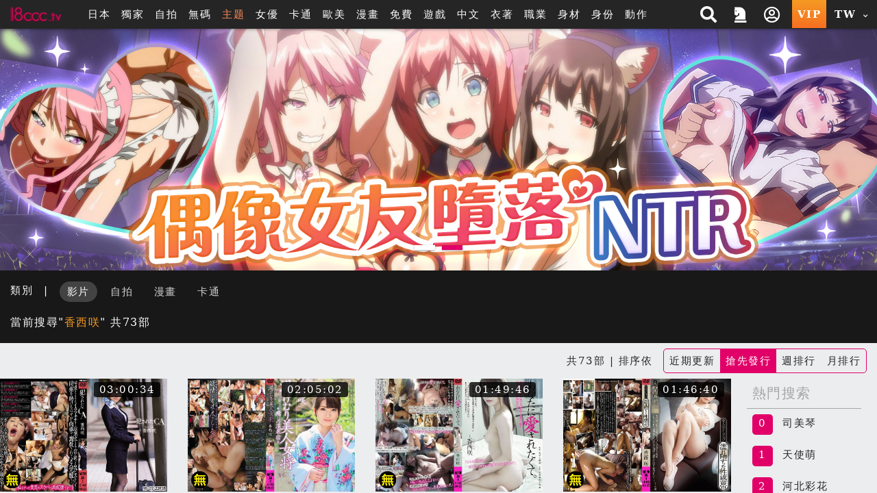

--- FILE ---
content_type: text/html; charset=UTF-8
request_url: https://www.18ccc.tv/search.php?kw=%E9%A6%99%E8%A5%BF%E5%92%B2
body_size: 27748
content:
<!DOCTYPE HTML>
<html lang="zh-TW">
<head>


<link rel="Shortcut Icon" href="/resources/sites/18ccc_tv/public/images/favicon.ico?v=1086" type="image/x-icon">
<meta name="viewport" content="width=device-width, initial-scale=1.0, user-scalable=no, minimum-scale=1.0, maximum-scale=1.0" />

<link rel="canonical" href="https://18ccc.tv/search.php?kw=香西咲" />
<title>香西咲  18ccc 線上免費無碼a片成人手機日本av女優vr影城-18ccc.tv</title>
<meta name="keywords" content="18ccc, a片, 手機a片, vr a片, 成人影片, 成人動漫, 成人小說, 線上av, 免費à片, AV女優, 性愛影片, 成人免費影片, 成人動畫, 中文字幕a片" />
<meta name="description" content="香西咲  18ccc.tv 線上免費a片成人手機日本av女優影城,並擁有成人卡通動畫18禁動漫,最新科技VR成人影片滿足你獵奇的心-18ccc" />
<meta name="twitter:title" content="香西咲  18ccc 線上免費無碼a片成人手機日本av女優vr影城-18ccc.tv"/>
<meta name="twitter:site" content="香西咲  18ccc 線上免費無碼a片成人手機日本av女優vr影城-18ccc.tv"/>
<meta name="twitter:keywords" content="18ccc, a片, 手機a片, vr a片, 成人影片, 成人動漫, 成人小說, 線上av, 免費à片, AV女優, 性愛影片, 成人免費影片, 成人動畫, 中文字幕a片"/>
<meta name="twitter:description" content="香西咲  18ccc.tv 線上免費a片成人手機日本av女優影城,並擁有成人卡通動畫18禁動漫,最新科技VR成人影片滿足你獵奇的心-18ccc"/>
<meta property="og:title" content="香西咲  18ccc 線上免費無碼a片成人手機日本av女優vr影城-18ccc.tv"/>
<meta property="og:keywords" content="18ccc, a片, 手機a片, vr a片, 成人影片, 成人動漫, 成人小說, 線上av, 免費à片, AV女優, 性愛影片, 成人免費影片, 成人動畫, 中文字幕a片"/>
<meta property="og:description" content="香西咲  18ccc.tv 線上免費a片成人手機日本av女優影城,並擁有成人卡通動畫18禁動漫,最新科技VR成人影片滿足你獵奇的心-18ccc"/>
	<script src="/resources/templates/mv/jean2020/desktop/js/msg_box.js?v=1086_zh_TW"></script>
<script type="application/ld+json">
{
  "@context": "http://schema.org/",
  "@type": "Organization",
  "name": "香西咲  18ccc 線上免費無碼a片成人手機日本av女優vr影城-18ccc.tv",
  "url": "https://www.18ccc.tv/search.php?kw=香西咲",
  "keywords" : "18ccc, a片, 手機a片, vr a片, 成人影片, 成人動漫, 成人小說, 線上av, 免費à片, AV女優, 性愛影片, 成人免費影片, 成人動畫, 中文字幕a片",
  "description": "香西咲  18ccc.tv 線上免費a片成人手機日本av女優影城,並擁有成人卡通動畫18禁動漫,最新科技VR成人影片滿足你獵奇的心-18ccc"
}
</script>

<meta http-equiv="Content-Type" content="text/html; charset=utf-8" />
<meta http-equiv="Content-Language" content="zh-TW" />


<meta name="google-site-verification" content="mMXslJrKmgmUVo-rLnPIdi8PeF3ZiRLV4kzYFJpZzOA" />

<link rel="stylesheet" type="text/css" href="/resources/templates/mv/jean2020/desktop/css/all.css?v=1086_zh_TW">


<script src="/resources/templates/mv/jean2020/desktop/js/all.js?v=1086_zh_TW"></script>
<script src="/resources/static/all/public/js/td_js/td_ga_tracker.js?v=1086"></script>
<script type="text/javascript">
						(function($){
		var ga_res_nums = ["UA-67466520-1","UA-50447986-3","UA-61169049-1"];
					var dimension1 = "Guest";
			td_ga_tracker.init(ga_res_nums);
				var ga_track_nums = td_ga_tracker.count();
		var ga_args = {
						'hitCallback': function() {
				if(--ga_track_nums===0){
					
				}
			}
		};
		var dimension2 = "www.18ccc.tv";
		var dimension3 = "zh_TW";
		td_ga_tracker.doga('require', 'linkid', 'linkid.js');
		td_ga_tracker.doga('require', 'displayfeatures');
		td_ga_tracker.doga('require', 'ec');
		td_ga_tracker.doga('set', 'dimension1', dimension1);
		td_ga_tracker.doga('set', 'dimension2', dimension2);
		td_ga_tracker.doga('set', 'dimension3', dimension3);
		if(typeof $ === "undefined"){
			td_ga_tracker.doga('send', 'pageview', ga_args);
		}else{
			$(function(){
				td_ga_tracker.doga('send', 'pageview', ga_args);
			})
		}
					})(window.jQuery);
	
</script><meta name="6a97888e-site-verification" content="e9aef6e9bbc485cad9f534da419f4aad"> 
</head>

<body class="home" style="" >


<script>
	js_site.init({
	bookmarkurl: "https://www.18ccc.tv",
	bookmarktitle: "線上免費無碼a片成人手機日本av女優vr影城-18ccc",
	confirm18show: false,
	confirm18: "已滿18歲?",
	confirm18url: "/otherpage/verify18_v2/pc/?nurl=" + encodeURIComponent(location.href),
	device_is: 0,
	siteroot: "/",
	rc_tp: "/resources/templates/mv/jean2020/",
	is_member: false});
(function () {

	$(function () {

						$(document).ready(function () {

							if(window.location.hash==='#login')
								$('#log').click();

						});

})
					})();
</script>
<div id="login"></div>






	
	

			<div class="container-fluid header header-collapse header-sm"  >
    <div class="row">
        <div class="container">
            <div class="row">
                <div class="logo h-100 align-self-center d-inline-flex mx-2" >
                    <a  class="d-flex justify-content-center m-1" href="/">
                        <img src="/reseller/images/logo/18ccc_tv/desktop/logo_2014.png?v=1086" alt="18ccc 線上免費無碼a片成人手機日本av女優vr影城-18ccc.tv" class="w-100">
                    </a>
                </div>

                <div class="menu align-items-center col px-3 d-lg-flex d-none ">
                    <ul class="flex-row w-100">
                                                <li class="btn px-2">
                                                        <a href="/search.php?order=latest&s_type=jp&s_tid=37" title="日本">日本</a>
                                                    </li>
                                                                        <li class="btn px-2" >
                            <a href="/search.php?s_type=event&s_tid=17" title="獨家" >獨家</a>
                        </li>
                                                                        <li class="btn px-2">
                            <a href="/zone_index.php?zone=1" title="自拍">自拍</a>
                        </li>
                        <li class="btn px-2">
                            <a href="/search.php?order=latest&s_type=scate&s_tid=35" title="無碼">無碼</a>
                        </li>
                                                                                                
                                                                        
                                                                        
                                                <li class="btn px-2">
                            <a href="/special_topic.php" target="_blank" rel="noopener nofollow" style="color: #fd8b5c;">主题</a>
                        </li>
                                                                                                <li class="btn px-2">
                            <a href="/actor_list.php" class="" title="女優">女優</a>
                        </li>
                                                                        <li class="btn px-2">
                            <a href="/zone_index.php?zone=2" title="卡通">卡通</a>
                        </li>
                                                                        <li class="btn px-2">
                            <a href="/search.php?order=latest&s_type=us&s_tid=33" title="歐美">歐美</a>
                        </li>
                                                                        <li class="btn px-2">
                            <a href="/comic_list.php" title="漫畫">漫畫</a>
                        </li>
                                                <li class="btn px-2">
                            <a href="/?cat=free" title="免費">免費</a>
                        </li>

                                                <li class="btn px-2">
                            <a href="/gamecenter/" title="遊戲" >遊戲</a>
                        </li>
                        
                        
                        
                                                                                                <li class="btn px-2">
                                                        <a href="/search.php?s_type=tag&s_tid=9" title="中文" >
                                中文
                            </a>
                                                    </li>
                                                                        <li class="btn px-2">
                                                        <a href="/category.php?cate=2" title="衣著" >
                                衣著
                            </a>
                                                    </li>
                                                                        <li class="btn px-2">
                                                        <a href="/category.php?cate=3" title="職業" >
                                職業
                            </a>
                                                    </li>
                                                                        <li class="btn px-2">
                                                        <a href="/category.php?cate=4" title="身材" >
                                身材
                            </a>
                                                    </li>
                                                                        <li class="btn px-2">
                                                        <a href="/category.php?cate=5" title="身份" >
                                身份
                            </a>
                                                    </li>
                                                                        <li class="btn px-2">
                                                        <a href="/category.php?cate=6" title="動作" >
                                動作
                            </a>
                                                    </li>
                                                                        

                        
                                            </ul>
                </div>

                <div class="align-self-center h-100 ml-auto d-none d-sm-flex">
                    <ul class="flex-row h-100 justify-content-end text-center">
                        <!-- search開始 -->
                        <li class="flex-row h-100 px-2 py-1 mr-1 align-items-center search-block">
                            <div class="search align-self-center col col">
        <div class="border-rounded form-block">
            <form name="search_form" class="d-flex search_form" action="/search.php?cat=hd" method="get">
                
                <select class="align-self-center bd-n search-options text-dark">
                    <option value="/search.php">影片</option>
                    <option value="/porn/search.php" >自拍</option>
                    <option value="/search.php" data-cat="cartoon" >卡通</option>
                                        <option value="/comic_list.php"  >漫畫</option>
                                    </select>
                
                <input type="hidden" name="kw_type" value="key"/>
                <input class="bd-n align-self-center col text-dark" type="text" name=kw placeholder="搜尋" value="香西咲"/>
                <button type="submit" class="btn bd-n align-self-center justify-content-center text-light"><i class="p-1 fas fa-search"></i></button>
            </form>
        </div>
<!--        <script>-->
<!--            $(function(){-->
<!--                $("form[name=search_form]").submit(function(e){-->
<!--                    $("form[name=search_form]").attr("action", $(".search-options").val());-->
<!--                    $.each($(".search-options").find("option:selected").data(), function(key, value){-->
<!--                        var $input = $("form[name=search_form]").find("[name="+key+"]");-->
<!--                        if($("form[name=search_form]").find("[name="+key+"]").length==0){-->
<!--                            $input = $("<input type='hidden' name='"+key+"'/>").appendTo("form[name=search_form]");-->
<!--                        }-->
<!--                        $input.val(value);-->
<!--                    })-->
<!--                });-->
<!--            });-->
<!--        </script>-->
    </div>
    <span class="btn btn-open"><i class="p-1 fas fa-search"></i></span>

                        </li>
                        <!-- search結束 -->
                                                                            <a href="/activityc.php?type=202601signin" title="本期活動 簽到獎勵">
                                <li class="flex-row h-100 px-2 py-1 mr-1 align-items-center">
                                    <i class="fas fa-chess-knight" aria-hidden="true"></i>
                                </li>
                            </a>
                                                                                                                            <li class="popit flex-row h-100 px-2 py-1 mr-1 align-items-center" id="log">
                                <span class="btn open"><i class="p-1 far fa-user-circle"></i></span>
                            </li>
                                                <a href="/pay/pay.php" title="PAY付費">
                            <li class="vip text-icon flex-row h-100 px-2 align-items-center py-1 mr-1 btn-ripple">VIP</li>
                        </a>

                        <li class="flags h-100 px-2 py-1 mr-1 align-items-center dropdown">
                                <span class="btn text-icon open">
                                    TW
                                    <i class="fas fa-chevron-down align-self-center ml-1"></i>
                                </span>
                            <div class="dropdown-block border-rounded bg-dark right mt-1">
                                <ul class="flex-row teddyh-change-lang">
                                                                                                                <li class="px-3 py-1 btn btn-ripple text-icon teddyh-change-langs"
                                            data-lang="tw"
                                                                                        data-href="?kw=%E9%A6%99%E8%A5%BF%E5%92%B2&order=released&lang=tw"
                                                                                    >
                                            TW
                                        </li>
                                                                                                                                                    <li class="px-3 py-1 btn btn-ripple text-icon teddyh-change-langs"
                                            data-lang="cn"
                                                                                        data-href="?kw=%E9%A6%99%E8%A5%BF%E5%92%B2&order=released&lang=cn"
                                                                                    >
                                            CN
                                        </li>
                                                                                                                                                                                                                                                                                                                                </ul>
                            </div>
                        </li>
                    </ul>
                </div>
                <div class="header-mobile ml-auto d-flex d-sm-none w-50 justify-content-end align-items-center">
                    <div class="search-mobile d-flex justify-content-center align-items-center">
                        <i class="fas fa-search" aria-hidden="true"></i>
                    </div>
                    <a href="/pay/pay.php" title="PAY付費" class="btn btn-secondary px-1 border-rounded mx-3">
                        <i class="fas fa-crown mr-2 h4" aria-hidden="true"></i>
                        VIP
                    </a>
                </div>
            </div>
            <div class="mobile-menu-dropdown d-sm-none w-100">
                <div class="mobile-menu-bg w-100 h-100 bg-dark"></div>
                <!-- 手機版搜尋 -->
                <div class="search-mobile-block w-80 bg-lighter text-dark shadow-dark">
                    <div class="form-block col-12 mb-3">
                        <form name="search_form_m" class="search_form_m" action="/search.php?cat=hd" method="get">
                            
                            <select class="search-options_m col align-self-center border bd-light bg-w border-rounded btn-lg text-dark mt-2 px-1 py-2">
                                <option value="/search.php">影片</option>
                                <option value="/porn/search.php" >自拍</option>
                                                                <option value="/search.php" data-cat="cartoon" >卡通</option>
                                                                                                <option value="/comic_list.php"  >漫畫</option>
                                                            </select>
                            
                            <input type="hidden" name="kw_type" value="key"/>
                            <label for="search" class="border bd-light border-rounded w-100 mt-2 flex-row align-items-center">
                                <input class="bd-n d-flex text-dark col px-2 border-rounded-0"  type="text" name=kw placeholder="關鍵字" value="香西咲"/>
                                <button type="submit" class="w-20 btn btn-default px-3 mx-auto d-flex align-items-center justify-content-center"><i class="p-1 fas fa-search"></i></button>
                            </label>
                        </form>
                    </div>
                    <div class="col-12">
                        <span class="col-12 d-flex justify-content-center pb-1 mb-2 bd-bottom bd-dark">熱門搜尋</span>
                        <ul class="list flex-row justify-content-center">
                            
                            

                                                                                                                                                                                        <li class="d-inline-flex px-3 m-1 border-pill btn-bd btn-sm align-items-center">
                                <a href="/search.php?kw_type=sc&kw=%E5%8F%B8%E7%BE%8E%E7%90%B4" class="">司美琴</a>
                            </li>
                                                                                                                                                                                        <li class="d-inline-flex px-3 m-1 border-pill btn-bd btn-sm align-items-center">
                                <a href="/search.php?kw_type=sc&kw=%E5%A4%A9%E4%BD%BF%E8%90%8C" class="">天使萌</a>
                            </li>
                                                                                                                                                                                        <li class="d-inline-flex px-3 m-1 border-pill btn-bd btn-sm align-items-center">
                                <a href="/search.php?kw_type=sc&kw=%E6%B2%B3%E5%8C%97%E5%BD%A9%E8%8A%B1" class="">河北彩花</a>
                            </li>
                                                                                                                                                                                        <li class="d-inline-flex px-3 m-1 border-pill btn-bd btn-sm align-items-center">
                                <a href="/search.php?kw_type=sc&kw=PFES" class="">PFES</a>
                            </li>
                                                                                                                                                                                        <li class="d-inline-flex px-3 m-1 border-pill btn-bd btn-sm align-items-center">
                                <a href="/search.php?kw_type=sc&kw=%E6%96%B0%E6%9C%89%E8%8F%9C" class="">新有菜</a>
                            </li>
                                                                                                                                                                                        <li class="d-inline-flex px-3 m-1 border-pill btn-bd btn-sm align-items-center">
                                <a href="/search.php?kw_type=sc&kw=%E5%A4%96%E6%B5%81" class="">外流</a>
                            </li>
                                                                                                                                                                                        <li class="d-inline-flex px-3 m-1 border-pill btn-bd btn-sm align-items-center">
                                <a href="/search.php?kw_type=sc&kw=%E4%B8%89%E4%B8%8A%E6%82%A0%E4%BA%9E" class="">三上悠亞</a>
                            </li>
                                                                                                                                                                                        <li class="d-inline-flex px-3 m-1 border-pill btn-bd btn-sm align-items-center">
                                <a href="/search.php?kw_type=sc&kw=%E5%B0%8F%E5%AE%B5%E8%99%8E%E5%8D%97" class="">小宵虎南</a>
                            </li>
                                                                                                                                                                                        <li class="d-inline-flex px-3 m-1 border-pill btn-bd btn-sm align-items-center">
                                <a href="/search.php?kw_type=sc&kw=%E5%AD%B8%E7%94%9F%E5%A6%B9" class="">學生妹</a>
                            </li>
                                                                                                                                                                                        <li class="d-inline-flex px-3 m-1 border-pill btn-bd btn-sm align-items-center">
                                <a href="/search.php?kw_type=sc&kw=%E7%9F%B3%E5%B7%9D%E6%BE%AA" class="">石川澪</a>
                            </li>
                                                                                                                                                                                        <li class="d-inline-flex px-3 m-1 border-pill btn-bd btn-sm align-items-center">
                                <a href="/search.php?kw_type=sc&kw=%E7%99%BD%E8%99%8E" class="">白虎</a>
                            </li>
                                                                                                                                                                                        <li class="d-inline-flex px-3 m-1 border-pill btn-bd btn-sm align-items-center">
                                <a href="/search.php?kw_type=sc&kw=JULIA" class="">JULIA</a>
                            </li>
                                                        
                        </ul>
                    </div>
                </div>
                <!-- 手機板選單 -->
                <div class="menu-mobile-block bg-b text-w w-100 bg-lighter text-dark shadow-dark relative d-flex flex-column justify-content-between  m-menu-page">
                    <div class="col-12 pt-4">
                        <div class=" list flex-row mb-4">
                                                            <div class="col-3 flex-column align-items-center popit" id="log">
                                    <i class="far fa-user-circle fa-2x "></i>
                                    <span>我的</span>
                                </div>
                                                        <a class="col-3 flex-column align-items-center" onclick="download_app()">
                                <i class="fab fa-google-play fa-2x "></i>
                                <span>APP</span>
                            </a>
                                                            <a class="col-3 flex-column align-items-center" href="/activityc.php?type=202601signin">
                                    <i class="fas fa-chess-knight fa-2x "></i>
                                    <span>活動</span>
                                </a>
                                                                                    <a class="col-3 flex-column align-items-center"
                                href="/search.php?order=latest&s_type=jp&s_tid=37">
                                <img src="/resources/templates/mv/jean2020/desktop/images/icon/Japan.png" alt="" class="">
                                <span>日本</span>
                            </a>
                                                    </div>

                        <!-- 中間主選單 -->
                        <div class="list flex-row bd-bottom  bd-light">
                                                        <a class="col-3 flex-column align-items-center mb-4 justify-content-between"
                                href="/?cat=us">
                                <img src="/resources/templates/mv/jean2020/desktop/images/icon/Western.png" alt="" class="">
                                <span>歐美</span>
                            </a>
                                                                                    <a class="col-3 flex-column align-items-center mb-4 justify-content-between"
                                href="/zone_index.php?zone=1">
                                <i class="fa fa-camera fa-2x "></i>
                                <span>自拍</span>
                            </a>
                            <a class="col-3 flex-column align-items-center mb-4 justify-content-between"
                                href="/category.php?scate=1">
                                <i class="fas fa-video fa-2x "></i>
                                <span>無碼</span>
                            </a>
                                                                                    <a class="col-3 flex-column align-items-center mb-4 justify-content-between"
                                href="/zone_index.php?zone=2">
                                <i class="fa fa-play-circle fa-2x "></i>
                                <span>卡通</span>
                            </a>
                                                                                    <a class="col-3 flex-column align-items-center mb-4 justify-content-between"
                                href="/comic_list.php">
                                <img src="/resources/templates/mv/jean2020/desktop/images/icon/comic.png" alt="">
                                <span>漫畫</span>
                            </a>
                                                        <a class="col-3 flex-column align-items-center mb-4 justify-content-between"
                                href="/?cat=free">
                                <i class="fa fa-tag fa-2x "></i>
                                <span>免費</span>
                            </a>
                                                        <a class="col-3 flex-column align-items-center mb-4 justify-content-between"
                                href="/gamecenter/">
                                <i class="fa fa-gamepad fa-2x"></i>
                                <span>遊戲</span>
                            </a>
                                                                                                                                                                                                    <a class="col-3 flex-column align-items-center mb-4 justify-content-between"
                                href="http://www.18cccc.org?lang=zh_TW&fromsite=www">
                                <img src="/resources/templates/mv/jean2020/desktop/images/icon/CAM.png" alt="">
                                <span>視訊</span>
                            </a>
                                                                                    <a class="col-3 flex-column align-items-center mb-4 justify-content-between"
                                href="/search.php?s_type=tag&s_tid=488">
                                <i class="fa fa-vr-cardboard fa-2x "></i>
                                <span>VR</span>
                            </a>
                                                        
                                                        
                                                        <a class="col-3 flex-column align-items-center mb-4 justify-content-between" href="/special_topic.php">
                                <i class="fas fa-fire-alt fa-2x"></i>
                                <span>主题</span>
                            </a>
                                                    </div>

                        <!-- 下方分類 -->
                        <div class="my-3">

                            <p class="text-center mb-3">類型</p>

                            <div class="list flex-row ">
                                
                                                                    
                                                                                                                                                                <a class="d-inline-flex px-3 m-2 border-pill btn-secondary align-items-center" href="/search.php?s_type=tag&s_tid=9" title="中文" >中文</a>
                                                                                                                                                                                                        <a class="d-inline-flex px-3 m-2 border-pill btn-secondary align-items-center" href="/category.php?cate=2" title="衣著" >衣著</a>
                                                                                                                                                                                                        <a class="d-inline-flex px-3 m-2 border-pill btn-secondary align-items-center" href="/category.php?cate=3" title="職業" >職業</a>
                                                                                                                                                                                                        <a class="d-inline-flex px-3 m-2 border-pill btn-secondary align-items-center" href="/category.php?cate=4" title="身材" >身材</a>
                                                                                                                                                                                                        <a class="d-inline-flex px-3 m-2 border-pill btn-secondary align-items-center" href="/category.php?cate=5" title="身份" >身份</a>
                                                                                                                                                                                                        <a class="d-inline-flex px-3 m-2 border-pill btn-secondary align-items-center" href="/category.php?cate=6" title="動作" >動作</a>
                                                                                                                                            
                            </div>
                        </div>

                    </div>

                    <!-- 語言切換 -->
                    <div
                        class="lang-switch text-center d-flex align-items-center justify-content-center p-2 bg-dark bd-bottom  bd-light">
                        <ul class="flex-row align-items-center mb-2 teddyh-change-lang">
                            <li class="px-2 text-w">切換語言</li>
                                                                                                                                <li class="text-icon p-2 teddyh-change-langs"
                                        data-lang="tw"
                                                                                    data-href="?kw=%E9%A6%99%E8%A5%BF%E5%92%B2&order=released&lang=tw"
                                                                            >
                                        <span class="btn btn-ripple border-rounded btn-default
                                        btn-fail">
                                            TW
                                        </span>
                                    </li>
                                                                                                                                    <li class="text-icon p-2 teddyh-change-langs"
                                        data-lang="cn"
                                                                                    data-href="?kw=%E9%A6%99%E8%A5%BF%E5%92%B2&order=released&lang=cn"
                                                                            >
                                        <span class="btn btn-ripple border-rounded btn-default
                                        btn-dark">
                                            CN
                                        </span>
                                    </li>
                                                                                                                                                                                                                                                                                                                    </ul>

                    </div>
                </div>
            </div>
        </div>
    </div>
</div>

<script>

    //var TongWenWFU = {};
    (function() {
        $(function () {
            $(".teddyh-change-lang .teddyh-change-langs").click(function (e) {
                e.preventDefault();
                var lang = $(this).data("lang");
                TongWenWFU.setting = lang == "cn" ? 1 : 0;
                TongWenWFU.toggle();
                SetCookie("lang", lang);
                location.href=$(this).attr('data-href');
            });
            $(document).on("click", ".btn-getapp.popup_app", function(e){
                e.preventDefault();
                site_cf.Fancybox($,{closeBtn: true, 'maxWidth': '85%', helpers : {
                        overlay : {
                            closeClick : true
                        }
                    }, type: 'image', href:"/app/qrcode.jpg?v=1086"});
            });

            $("form[name=search_form], form[name=search_form_m]").each(function() {
                var form = $(this);
                var searchOptionsClass = form.hasClass("search_form") ? ".search-options" : ".search-options_m";
                form.submit(function(e) {
                    form.attr("action", $(searchOptionsClass, form).val());
                    $.each($(searchOptionsClass, form).find("option:selected").data(), function(key, value) {
                        var $input = form.find("[name=" + key + "]");
                        if ($input.length == 0) {
                            $input = $("<input type='hidden' name='" + key + "'/>").appendTo(form);
                        }
                        $input.val(value);
                    });
                });
            });
        });
    })();

    function download_app() {
        var userAgent = navigator.userAgent.toLowerCase();
        var deviceType = "";

        if (/windows nt/.test(userAgent)) {
            deviceType = "PC";
        } else if (/mac os x/.test(userAgent) && !/iphone|ipad|ipod/.test(userAgent)) {
            deviceType = "PC"; // Mac 電腦
        } else if (/android/.test(userAgent)) {
            deviceType = "Android";
        } else if (/iphone|ipad|ipod/.test(userAgent)) {
            deviceType = "iOS";
        } else {
            deviceType = "Unknown";
        }

        // 下載對應的應用
        if (deviceType === "Android") {
            window.location.href = "/stary/IQQtv.apk?1770017167";
        } else if (deviceType === "iOS") {
            window.location.href = "/stary/IQQ.mobileconfig?inhost="+getCookie("inhost");
        } else {
            window.location.href = "/stary/";
        }
    }
</script>
	
	<div class="scroll-container">
	<!-- Banner-2 開始 -->



    
     <!-- 電腦版 -->
     <!-- 手機版 -->



<div class="container-fluid bn-slider">
    <div class="row">
        <!-- 電腦版 -->
        <div class="owl-carousel item_banner_PC" style="opacity: 0;">
                        <div class="item">
                <a class="banner_INDEXBANNER banner-2 td-ga-link" data-area="link-banner-2" data-parent="#panel_top_banner_1" href="/search.php?s_type=tag&s_tid=99" target="_self">
                                            <img src="/reseller/images/banner/%E4%B8%BB%E9%A1%8Ctag/1920530(8).jpg" data-parent="#panel_top_banner_1" >
                                    </a>
            </div>
                        <div class="item">
                <a class="banner_INDEXBANNER banner-2 td-ga-link" data-area="link-banner-2" data-parent="#panel_top_banner_1" href="/search.php?s_type=fac&s_tid=2851" target="_self">
                                            <img src="/reseller/images/banner/20250708_QC_1920530_TW.jpg" data-parent="#panel_top_banner_1" >
                                    </a>
            </div>
                    </div>
        <!-- 手機板 -->
        <div class="owl-carousel item_banner_MB" style="opacity: 0;">
                        <div class="item">
                <a class="banner_INDEXBANNER banner-7 td-ga-link" data-area="link-banner-7" data-parent="#panel_top_banner_1" href="/search.php?s_type=tag&s_tid=99" target="_self">
                                            <img src="/reseller/images/banner/%E4%B8%BB%E9%A1%8Ctag/1920530(8).jpg" data-parent="#panel_top_banner_1" >
                                    </a>
            </div>
                        <div class="item">
                <a class="banner_INDEXBANNER banner-7 td-ga-link" data-area="link-banner-7" data-parent="#panel_top_banner_1" href="/search.php?s_type=fac&s_tid=2851" target="_self">
                                            <img src="/reseller/images/banner/20250708_QC_1920530_TW.jpg" data-parent="#panel_top_banner_1" >
                                    </a>
            </div>
                    </div>
    </div>
</div>
<!-- Banner-2 結束 -->


<div id="header-m-menu" class="container-fluid d-lg-none bg-b text-w header-sticky" style="z-index: 4;">
    <div class="w-100 menu-slider">
                <div class="btn  item">
                        <a href="/search.php?order=latest&s_type=jp&s_tid=37" title="日本">日本</a>
                    </div>
                        <div class="btn  item">
            <a href="/search.php?s_type=event&s_tid=17" title="獨家" >獨家</a>
        </div>
                        <div class="btn  item">
            <a href="/zone_index.php?zone=1" title="自拍">自拍</a>
        </div>
        <div class="btn  item">
            <a href="/search.php?order=latest&s_type=scate&s_tid=35" title="無碼">無碼</a>
        </div>
                                
                        
                        
                <div class="btn item">
            <a href="/special_topic.php" target="_blank" rel="noopener nofollow" style="color:#fd8b5c">主题</a>
        </div>
                                <div class="btn  item">
            <a href="/actor_list.php" title="女優">女優</a>
        </div>
                        <div class="btn  item">
            <a href="/zone_index.php?zone=2" title="卡通">卡通</a>
        </div>
                        <div class="btn  item">
            <a href="/search.php?order=latest&s_type=us&s_tid=33" title="歐美">歐美</a>
        </div>
                        <div class="btn  item">
            <a href="/comic_list.php" title="漫畫">漫畫</a>
        </div>
                <div class="btn  item">
            <a href="/?cat=free" title="免費">免費</a>
        </div>

                <div class="btn  item">
            <a href="/gamecenter/" title="遊戲" >遊戲</a>
        </div>
        
        
        
                                <div class="btn item">
                        <a href="/search.php?s_type=tag&s_tid=9" title="中文" >
                中文
            </a>
                    </div>
                        <div class="btn item">
                        <a href="/category.php?cate=2" title="衣著" >
                衣著
            </a>
                    </div>
                        <div class="btn item">
                        <a href="/category.php?cate=3" title="職業" >
                職業
            </a>
                    </div>
                        <div class="btn item">
                        <a href="/category.php?cate=4" title="身材" >
                身材
            </a>
                    </div>
                        <div class="btn item">
                        <a href="/category.php?cate=5" title="身份" >
                身份
            </a>
                    </div>
                        <div class="btn item">
                        <a href="/category.php?cate=6" title="動作" >
                動作
            </a>
                    </div>
                        

        
            </div>
</div>

	<!-- 中間區塊開始 -->
	<style>
    .netflix-hover-preview-next {
        transform: translate3d(40%, 0px, 0px) !important;
    }

    .netflix-hover-preview-prev {
        transform: translate3d(-60%, 0px, 0px) !important;
    }
</style>
<!-- main_nav結束 -->

<div class="container-fluid mb-2 bg-darker search-range">
    <div class="row">
        <div class="container pt-3 pb-0 p-0">
            <div class="row m-0">
                <ul class="text-w">
                                        <li class="col-12 flex-row mb-3">
                        <span class="mr-3">類別</span>|
                        <ul class="ml-3">
                            
                            <a href="/search.php?kw=%E9%A6%99%E8%A5%BF%E5%92%B2&" title="影片">
                                <li class="btn btn-ripple mr-2 btn-default border-pill active">
                                    影片
                                </li>
                            </a>
                            <a href="/porn/search.php?kw=%E9%A6%99%E8%A5%BF%E5%92%B2&" title="自拍">
                                <li class="btn btn-ripple mr-2 btn-default border-pill ">
                                    自拍
                                </li>
                            </a>
                                                        <a href="/comic_list.php?kw=%E9%A6%99%E8%A5%BF%E5%92%B2&" title="漫畫">
                                <li class="btn btn-ripple mr-2 btn-default border-pill ">
                                    漫畫
                                </li>
                            </a>
                                                        <a href="/search.php?kw=%E9%A6%99%E8%A5%BF%E5%92%B2&cat=cartoon" title="卡通">
                                <li class="btn btn-ripple mr-2 btn-default border-pill ">
                                    卡通
                                </li>
                            </a>
                            
                        </ul>
                    </li>
                    <li class="h4 col-12 flex-row mb-3">
                        當前搜尋"<span class="text-third mr">香西咲</span>"
                        共73部
                    </li>
                                    </ul>

            </div>
        </div>
    </div>
</div>

<div class="container main">
    
    <div class="row mb-2">
        <div class="col-12 title d-flex flex-wrap align-items-center">
			<span class="h2 mr-2">
							</span>

                        <span class="mr-2 ml-auto ">共73部 | 排序依</span>
            <small class="ml-sm-0 ml-auto">
                <ul class="flex-row d-inline-flex ml-2 border-rounded border bd-secondary sort-switch">
                    <a href="?kw=%E9%A6%99%E8%A5%BF%E5%92%B2&order=latest">
                        <li class="btn px-2 py-1 btn-ripple ">
                            近期更新
                                                        <div class="ripple"></div>
                                                    </li>
                    </a>
                    <a href="?kw=%E9%A6%99%E8%A5%BF%E5%92%B2&order=released">
                        <li class="btn px-2 py-1 btn-ripple released active">
                            搶先發行
                                                    </li>
                    </a>
                    <a href="?kw=%E9%A6%99%E8%A5%BF%E5%92%B2&order=weekhot">
                        <li class="btn px-2 py-1 btn-ripple ">
                            週排行
                                                        <div class="ripple"></div>
                                                    </li>
                    </a>
                    <a href="?kw=%E9%A6%99%E8%A5%BF%E5%92%B2&order=monthhot">
                        <li class="btn px-2 py-1 btn-ripple ">
                            月排行
                                                        <div class="ripple"></div>
                                                    </li>
                    </a>
                </ul>
            </small>
                    </div>
    </div>
    
        <!-- 中間區塊內開始 -->
    
                    
    <div class="row 1">
        <!-- 直式 -->
        <!-- item col-6 col-sm-4 col-md-2 pb-2 -->
        <!-- ga_id one_pic -> img-wrapper one_pic -->
        <!-- img-h -> img-w -->
                                                
        <div class="col-12 col-md-10 px-0" style="overflow-x: hidden;">
            <div class="row list mb-5 index " style="overflow-y: hidden;">
                                                                                <div class="item col-12 col-sm-6 col-md-3 pb-2 one list-preview-item one-info-panel col-md-3 "
                     data-description='馬賽克破壞版 SNIS-097 香西咲'
                     style="position:relative"
                >
                    <a class="ga_click"
                       href="/player.php?uuid=9DTZ3jiAX3j&cat=19"
                    >
                                                                        
                        <div class="ga_id one_pic "
                             data-time="10834" data-uuid="9DTZ3jiAX3j"
                             data-videourl="https://msc3.iqqf4.quest/video_preview_2/9DTZ3jiAX3j.mp4?v=1734046137"
                        >
                                                                                    <img alt='馬賽克破壞版 SNIS-097 香西咲'
                                 class="img-h cover"
                                 src="https://www.18ccc.tv/preview/80/b/9DTZ3jiAX3j-800.jpg?v=1734046137"
                                 style="width:100%"> 
                                                        
                                                        <span class="btn-sm border-rounded-sm small bg-trans-b text-w d-flex video-time">03:00:34</span>
                            
                                                        
                                                        <p class="one_ld_block code_no"></p>
                                                    </div>
                    </a>
                    <div class="content flex-columns small px-2">
						<span class="title">
							<a class="ga_name"
                               href="/player.php?uuid=9DTZ3jiAX3j&cat=19"
                               title="馬賽克破壞版 SNIS-097 香西咲 SNIS-097">
							馬賽克破壞版 SNIS-097 香西咲 SNIS-097
						</a>
						</span>
                        <span class="name text-secondary">
																								<a href="/search.php?s_type=actor&s_tid=651">香西咲</a>
																	</span>
                    </div>
                </div>
                                                                                <div class="item col-12 col-sm-6 col-md-3 pb-2 one list-preview-item one-info-panel col-md-3 "
                     data-description='馬賽克破解版 SOE-995 香西咲'
                     style="position:relative"
                >
                    <a class="ga_click"
                       href="/player.php?uuid=beovZoHH5fs&cat=19"
                    >
                                                                        
                        <div class="ga_id one_pic "
                             data-time="7502" data-uuid="beovZoHH5fs"
                             data-videourl="https://msc3.iqqf4.quest/video_preview_2/beovZoHH5fs.mp4?v=1734058464"
                        >
                                                                                    <img alt='馬賽克破解版 SOE-995 香西咲'
                                 class="img-h cover"
                                 src="https://www.18ccc.tv/preview/80/b/beovZoHH5fs-800.jpg?v=1734058464"
                                 style="width:100%"> 
                                                        
                                                        <span class="btn-sm border-rounded-sm small bg-trans-b text-w d-flex video-time">02:05:02</span>
                            
                                                        
                                                        <p class="one_ld_block code_no"></p>
                                                    </div>
                    </a>
                    <div class="content flex-columns small px-2">
						<span class="title">
							<a class="ga_name"
                               href="/player.php?uuid=beovZoHH5fs&cat=19"
                               title="馬賽克破解版 SOE-995 香西咲 SOE-995">
							馬賽克破解版 SOE-995 香西咲 SOE-995
						</a>
						</span>
                        <span class="name text-secondary">
																								<a href="/search.php?s_type=actor&s_tid=651">香西咲</a>
																	</span>
                    </div>
                </div>
                                                                                <div class="item col-12 col-sm-6 col-md-3 pb-2 one list-preview-item one-info-panel col-md-3 "
                     data-description='馬賽克破壞版 香西咲 ADN-071'
                     style="position:relative"
                >
                    <a class="ga_click"
                       href="/player.php?uuid=rSfwZBrXBal&cat=19"
                    >
                                                                        
                        <div class="ga_id one_pic "
                             data-time="6586" data-uuid="rSfwZBrXBal"
                             data-videourl="https://msc3.iqqf4.quest/video_preview_2/rSfwZBrXBal.mp4?v=1734058474"
                        >
                                                                                    <img alt='馬賽克破壞版 香西咲 ADN-071'
                                 class="img-h cover"
                                 src="https://www.18ccc.tv/preview/80/b/rSfwZBrXBal-800.jpg?v=1734058474"
                                 style="width:100%"> 
                                                        
                                                        <span class="btn-sm border-rounded-sm small bg-trans-b text-w d-flex video-time">01:49:46</span>
                            
                                                        
                                                        <p class="one_ld_block code_no"></p>
                                                    </div>
                    </a>
                    <div class="content flex-columns small px-2">
						<span class="title">
							<a class="ga_name"
                               href="/player.php?uuid=rSfwZBrXBal&cat=19"
                               title="馬賽克破壞版 香西咲 ADN-071 ADN-071">
							馬賽克破壞版 香西咲 ADN-071 ADN-071
						</a>
						</span>
                        <span class="name text-secondary">
																								<a href="/search.php?s_type=actor&s_tid=651">香西咲</a>
																	</span>
                    </div>
                </div>
                                                                                <div class="item col-12 col-sm-6 col-md-3 pb-2 one list-preview-item one-info-panel col-md-3 "
                     data-description='馬賽克破壞版 香西咲 ADN-058'
                     style="position:relative"
                >
                    <a class="ga_click"
                       href="/player.php?uuid=BaFyJyJcE8A&cat=19"
                    >
                                                                        
                        <div class="ga_id one_pic "
                             data-time="6400" data-uuid="BaFyJyJcE8A"
                             data-videourl="https://msc3.iqqf4.quest/video_preview_2/BaFyJyJcE8A.mp4?v=1734058477"
                        >
                                                                                    <img alt='馬賽克破壞版 香西咲 ADN-058'
                                 class="img-h cover"
                                 src="https://www.18ccc.tv/preview/80/b/BaFyJyJcE8A-800.jpg?v=1734058477"
                                 style="width:100%"> 
                                                        
                                                        <span class="btn-sm border-rounded-sm small bg-trans-b text-w d-flex video-time">01:46:40</span>
                            
                                                        
                                                        <p class="one_ld_block code_no"></p>
                                                    </div>
                    </a>
                    <div class="content flex-columns small px-2">
						<span class="title">
							<a class="ga_name"
                               href="/player.php?uuid=BaFyJyJcE8A&cat=19"
                               title="馬賽克破壞版 香西咲 ADN-058 ADN-058">
							馬賽克破壞版 香西咲 ADN-058 ADN-058
						</a>
						</span>
                        <span class="name text-secondary">
																								<a href="/search.php?s_type=actor&s_tid=651">香西咲</a>
																	</span>
                    </div>
                </div>
                                                                                <div class="item col-12 col-sm-6 col-md-3 pb-2 one list-preview-item one-info-panel col-md-3 "
                     data-description='隆司與亞衣還有杉浦學長是大學時的好友，杉浦後來去了美國發展，輾轉收到兩人的結婚喜帖。隨著時光流逝，兩人過著幸福的生活，本該在美國的杉浦卻突然出現&hellip;。'
                     style="position:relative"
                >
                    <a class="ga_click"
                       href="/player.php?uuid=DU50zv7tX3Z&cat=19"
                    >
                                                                        
                        <div class="ga_id one_pic "
                             data-time="7993" data-uuid="DU50zv7tX3Z"
                             data-videourl="https://msc3.iqqf4.quest/video_preview_2/DU50zv7tX3Z.mp4?v=1734052267"
                        >
                                                                                    <img alt='就像從前那樣幹… 香西咲'
                                 class="img-h cover"
                                 src="https://www.18ccc.tv/preview/80/b/DU50zv7tX3Z-800.jpg?v=1734052267"
                                 style="width:100%"> 
                                                        
                                                        <span class="btn-sm border-rounded-sm small bg-trans-b text-w d-flex video-time">02:13:13</span>
                            
                                                        <p class="list-item-lt list-item-lt-hd"></p>
                            
                                                    </div>
                    </a>
                    <div class="content flex-columns small px-2">
						<span class="title">
							<a class="ga_name"
                               href="/player.php?uuid=DU50zv7tX3Z&cat=19"
                               title="就像從前那樣幹&hellip; 香西咲 ATID-295">
							就像從前那樣幹&hellip; 香西咲 ATID-295
						</a>
						</span>
                        <span class="name text-secondary">
																								<a href="/search.php?s_type=actor&s_tid=651">香西咲</a>
																	</span>
                    </div>
                </div>
                                                                                <div class="item col-12 col-sm-6 col-md-3 pb-2 one list-preview-item one-info-panel col-md-3 "
                     data-description='隆司與亞衣還有杉浦學長是大學時的好友，杉浦後來去了美國發展，輾轉收到兩人的結婚喜帖。隨著時光流逝，兩人過著幸福的生活，本該在美國的杉浦卻突然出現&hellip;。'
                     style="position:relative"
                >
                    <a class="ga_click"
                       href="/player.php?uuid=h6YCfX7B3cA&cat=19"
                    >
                                                                        
                        <div class="ga_id one_pic "
                             data-time="8085" data-uuid="h6YCfX7B3cA"
                             data-videourl="https://msc3.iqqf4.quest/video_preview_2/h6YCfX7B3cA.mp4?v=1734053015"
                        >
                                                                                    <img alt='就像從前那樣幹… 香西咲'
                                 class="img-h cover"
                                 src="https://www.18ccc.tv/preview/80/b/h6YCfX7B3cA-800.jpg?v=1734053015"
                                 style="width:100%"> 
                                                        
                                                        <span class="btn-sm border-rounded-sm small bg-trans-b text-w d-flex video-time">02:14:45</span>
                            
                                                        
                                                        <p class="one_ld_block code_chin"></p>
                                                    </div>
                    </a>
                    <div class="content flex-columns small px-2">
						<span class="title">
							<a class="ga_name"
                               href="/player.php?uuid=h6YCfX7B3cA&cat=19"
                               title="就像從前那樣幹&hellip; 香西咲 ATID-295">
							就像從前那樣幹&hellip; 香西咲 ATID-295
						</a>
						</span>
                        <span class="name text-secondary">
																								<a href="/search.php?s_type=actor&s_tid=651">香西咲</a>
																	</span>
                    </div>
                </div>
                                                                                <div class="item col-12 col-sm-6 col-md-3 pb-2 one list-preview-item one-info-panel col-md-3 "
                     data-description='梓は新聞記者として日々社会の悪と戦っていた。梓の姉・千春が突然失踪、無残な死体となって発見された。ネットに氾濫する千春の猥褻映像&hellip;変わり果てた姉の姿を目にした梓は、恋人の篤志と事件の真相を探ろうとするが。'
                     style="position:relative"
                >
                    <a class="ga_click"
                       href="/player.php?uuid=djOY1tIWBee&cat=19"
                    >
                                                                        
                        <div class="ga_id one_pic "
                             data-time="6805" data-uuid="djOY1tIWBee"
                             data-videourl="https://msc3.iqqf4.quest/video_preview_2/djOY1tIWBee.mp4?v=1734052290"
                        >
                                                                                    <img alt='美女記者的悲劇 姊姊、對不起… 香西咲'
                                 class="img-h cover"
                                 src="https://www.18ccc.tv/preview/80/b/djOY1tIWBee-800.jpg?v=1734052290"
                                 style="width:100%"> 
                                                        
                                                        <span class="btn-sm border-rounded-sm small bg-trans-b text-w d-flex video-time">01:53:25</span>
                            
                                                        <p class="list-item-lt list-item-lt-hd"></p>
                            
                                                    </div>
                    </a>
                    <div class="content flex-columns small px-2">
						<span class="title">
							<a class="ga_name"
                               href="/player.php?uuid=djOY1tIWBee&cat=19"
                               title="美女記者的悲劇 姊姊、對不起&hellip; 香西咲 RBD-889">
							美女記者的悲劇 姊姊、對不起&hellip; 香西咲 RBD-889
						</a>
						</span>
                        <span class="name text-secondary">
																								<a href="/search.php?s_type=actor&s_tid=651">香西咲</a>
																		<a href="/search.php?s_type=actor&s_tid=4264">持田茜（しじみ）</a>
																	</span>
                    </div>
                </div>
                                                                                <div class="item col-12 col-sm-6 col-md-3 pb-2 one list-preview-item one-info-panel col-md-3 "
                     data-description='我潛入了加班中的辦公室、而且這次遇到超正絲襪部長香西咲、眼前的正妹害我看到掏出勃起肉棒狂磨蹭她絲襪！到最後連肏下去大量爆射在絲襪內真爽啊！'
                     style="position:relative"
                >
                    <a class="ga_click"
                       href="/player.php?uuid=sPR7ZlS5Fcy&cat=19"
                    >
                                                                        
                        <div class="ga_id one_pic "
                             data-time="8333" data-uuid="sPR7ZlS5Fcy"
                             data-videourl="https://msc3.iqqf4.quest/video_preview_2/sPR7ZlS5Fcy.mp4?v=1734052302"
                        >
                                                                                    <img alt='肏翻悶濕部長絲襪 香西咲'
                                 class="img-h cover"
                                 src="https://www.18ccc.tv/preview/80/b/sPR7ZlS5Fcy-800.jpg?v=1734052302"
                                 style="width:100%"> 
                                                        
                                                        <span class="btn-sm border-rounded-sm small bg-trans-b text-w d-flex video-time">02:18:53</span>
                            
                                                        <p class="list-item-lt list-item-lt-hd"></p>
                            
                                                    </div>
                    </a>
                    <div class="content flex-columns small px-2">
						<span class="title">
							<a class="ga_name"
                               href="/player.php?uuid=sPR7ZlS5Fcy&cat=19"
                               title="肏翻悶濕部長絲襪 香西咲 SHKD-779">
							肏翻悶濕部長絲襪 香西咲 SHKD-779
						</a>
						</span>
                        <span class="name text-secondary">
																								<a href="/search.php?s_type=actor&s_tid=651">香西咲</a>
																	</span>
                    </div>
                </div>
                                                                                <div class="item col-12 col-sm-6 col-md-3 pb-2 one list-preview-item one-info-panel col-md-3 "
                     data-description='外資系金融会社に勤める有紀は中小企業の社長・沢木に資産運用の営業をして見事契約を結ぶ。暴落&hellip;破綻&hellip;結果的に資産運用に失敗。多額の負債を抱え、沢木の会社は倒産してしまう。激怒する沢木は有紀を呼び出して&hellip;'
                     style="position:relative"
                >
                    <a class="ga_click"
                       href="/player.php?uuid=wwtg6HIKf4p&cat=19"
                    >
                                                                        
                        <div class="ga_id one_pic "
                             data-time="5523" data-uuid="wwtg6HIKf4p"
                             data-videourl="https://msc3.iqqf4.quest/video_preview_2/wwtg6HIKf4p.mp4?v=1736108154"
                        >
                                                                                    <img alt='癡漢電影院 11 香西咲'
                                 class="img-h cover"
                                 src="https://www.18ccc.tv/preview/80/b/wwtg6HIKf4p-800.jpg?v=1736108154"
                                 style="width:100%"> 
                                                        
                                                        <span class="btn-sm border-rounded-sm small bg-trans-b text-w d-flex video-time">01:32:03</span>
                            
                                                        <p class="list-item-lt list-item-lt-hd"></p>
                            
                                                    </div>
                    </a>
                    <div class="content flex-columns small px-2">
						<span class="title">
							<a class="ga_name"
                               href="/player.php?uuid=wwtg6HIKf4p&cat=19"
                               title="癡漢電影院 11 香西咲 RBD-882">
							癡漢電影院 11 香西咲 RBD-882
						</a>
						</span>
                        <span class="name text-secondary">
																								<a href="/search.php?s_type=actor&s_tid=651">香西咲</a>
																	</span>
                    </div>
                </div>
                                                                                <div class="item col-12 col-sm-6 col-md-3 pb-2 one list-preview-item one-info-panel col-md-3 "
                     data-description='新電力産業株式会社の鈴木社長を引きずり降ろし、経営権を我が物にしようと企てる野島開発の野島社長。不穏な動きを察知した鈴木社長の秘書・香西は高橋課長と共に調査を始めるが、それすらも野島の予想の範囲内だった&hellip;。'
                     style="position:relative"
                >
                    <a class="ga_click"
                       href="/player.php?uuid=pN9SFhE20fF&cat=19"
                    >
                                                                        
                        <div class="ga_id one_pic "
                             data-time="11827" data-uuid="pN9SFhE20fF"
                             data-videourl="https://msc3.iqqf4.quest/video_preview_2/pN9SFhE20fF.mp4?v=1736105581"
                        >
                                                                                    <img alt='落入陷阱美女秘書 香西咲'
                                 class="img-h cover"
                                 src="https://www.18ccc.tv/preview/80/b/pN9SFhE20fF-800.jpg?v=1736105581"
                                 style="width:100%"> 
                                                        
                                                        <span class="btn-sm border-rounded-sm small bg-trans-b text-w d-flex video-time">03:17:07</span>
                            
                                                        
                                                    </div>
                    </a>
                    <div class="content flex-columns small px-2">
						<span class="title">
							<a class="ga_name"
                               href="/player.php?uuid=pN9SFhE20fF&cat=19"
                               title="落入陷阱美女秘書 香西咲 RBD-874">
							落入陷阱美女秘書 香西咲 RBD-874
						</a>
						</span>
                        <span class="name text-secondary">
																								<a href="/search.php?s_type=actor&s_tid=651">香西咲</a>
																	</span>
                    </div>
                </div>
                                                                                <div class="item col-12 col-sm-6 col-md-3 pb-2 one list-preview-item one-info-panel col-md-3 "
                     data-description='婚約者の故郷で入籍しようと村を訪れた香織。子宝に恵まれない嫁は離縁され、身内に払い下げるという蛮習未だ残るこの地で、女日照りの村人達は秘蔵酒で香織を眠らせ、我が物にして子を孕ませようと画策するのだが&hellip;。'
                     style="position:relative"
                >
                    <a class="ga_click"
                       href="/player.php?uuid=Si19nGHt6&cat=19"
                    >
                                                                        
                        <div class="ga_id one_pic "
                             data-time="7092" data-uuid="Si19nGHt6"
                             data-videourl="https://msc3.iqqf4.quest/video_preview_2/Si19nGHt6.mp4?v=1734052316"
                        >
                                                                                    <img alt='輪姦祝福陋習 陌生肉棒幹翻之夜 香西咲'
                                 class="img-h cover"
                                 src="https://www.18ccc.tv/preview/80/b/Si19nGHt6-800.jpg?v=1734052316"
                                 style="width:100%"> 
                                                        
                                                        <span class="btn-sm border-rounded-sm small bg-trans-b text-w d-flex video-time">01:58:12</span>
                            
                                                        <p class="list-item-lt list-item-lt-hd"></p>
                            
                                                    </div>
                    </a>
                    <div class="content flex-columns small px-2">
						<span class="title">
							<a class="ga_name"
                               href="/player.php?uuid=Si19nGHt6&cat=19"
                               title="輪姦祝福陋習 陌生肉棒幹翻之夜 香西咲 RBD-866">
							輪姦祝福陋習 陌生肉棒幹翻之夜 香西咲 RBD-866
						</a>
						</span>
                        <span class="name text-secondary">
																								<a href="/search.php?s_type=actor&s_tid=651">香西咲</a>
																	</span>
                    </div>
                </div>
                                                                                <div class="item col-12 col-sm-6 col-md-3 pb-2 one list-preview-item one-info-panel col-md-3 "
                     data-description='婚約者の故郷で入籍しようと村を訪れた香織。子宝に恵まれない嫁は離縁され、身内に払い下げるという蛮習未だ残るこの地で、女日照りの村人達は秘蔵酒で香織を眠らせ、我が物にして子を孕ませようと画策するのだが&hellip;。'
                     style="position:relative"
                >
                    <a class="ga_click"
                       href="/player.php?uuid=BBq3nfH8eo&cat=19"
                    >
                                                                        
                        <div class="ga_id one_pic "
                             data-time="7164" data-uuid="BBq3nfH8eo"
                             data-videourl="https://msc3.iqqf4.quest/video_preview_2/BBq3nfH8eo.mp4?v=1734053076"
                        >
                                                                                    <img alt='輪姦祝福陋習 陌生肉棒幹翻之夜 香西咲'
                                 class="img-h lazyload cover"
                                 data-src="https://www.18ccc.tv/preview/80/b/BBq3nfH8eo-800.jpg?v=1734053076"
                                 style="width:100%">
                                                        
                                                        <span class="btn-sm border-rounded-sm small bg-trans-b text-w d-flex video-time">01:59:24</span>
                            
                                                        
                                                        <p class="one_ld_block code_chin"></p>
                                                    </div>
                    </a>
                    <div class="content flex-columns small px-2">
						<span class="title">
							<a class="ga_name"
                               href="/player.php?uuid=BBq3nfH8eo&cat=19"
                               title="輪姦祝福陋習 陌生肉棒幹翻之夜 香西咲 RBD-866">
							輪姦祝福陋習 陌生肉棒幹翻之夜 香西咲 RBD-866
						</a>
						</span>
                        <span class="name text-secondary">
																								<a href="/search.php?s_type=actor&s_tid=651">香西咲</a>
																	</span>
                    </div>
                </div>
                                                                                <div class="item col-12 col-sm-6 col-md-3 pb-2 one list-preview-item one-info-panel col-md-3 "
                     data-description='これ、きみだよね。'
                     style="position:relative"
                >
                    <a class="ga_click"
                       href="/player.php?uuid=l_Ba1K22Y4k&cat=19"
                    >
                                                                        
                        <div class="ga_id one_pic "
                             data-time="7602" data-uuid="l_Ba1K22Y4k"
                             data-videourl="https://msc3.iqqf4.quest/video_preview_2/l_Ba1K22Y4k.mp4?v=1734053001"
                        >
                                                                                    <img alt='這就是你唷 香西咲'
                                 class="img-h lazyload cover"
                                 data-src="https://www.18ccc.tv/preview/80/b/l_Ba1K22Y4k-800.jpg?v=1734053001"
                                 style="width:100%">
                                                        
                                                        <span class="btn-sm border-rounded-sm small bg-trans-b text-w d-flex video-time">02:06:42</span>
                            
                                                        
                                                        <p class="one_ld_block code_chin"></p>
                                                    </div>
                    </a>
                    <div class="content flex-columns small px-2">
						<span class="title">
							<a class="ga_name"
                               href="/player.php?uuid=l_Ba1K22Y4k&cat=19"
                               title="這就是你唷 香西咲 ATID-289">
							這就是你唷 香西咲 ATID-289
						</a>
						</span>
                        <span class="name text-secondary">
																								<a href="/search.php?s_type=actor&s_tid=651">香西咲</a>
																	</span>
                    </div>
                </div>
                                                                                <div class="item col-12 col-sm-6 col-md-3 pb-2 one list-preview-item one-info-panel col-md-3 "
                     data-description='井沢組は指名手配の組員を匿うアジトを作り、女を性奴隷として監禁していた。井沢組を壊滅させるべく捜査官になった咲は、井沢組で無理やり働かされていた茜を救出。&hellip;しかし茜はまたしても井沢組によって拉致され&hellip;。'
                     style="position:relative"
                >
                    <a class="ga_click"
                       href="/player.php?uuid=khcRmV2oY1o&cat=19"
                    >
                                                                        
                        <div class="ga_id one_pic "
                             data-time="6881" data-uuid="khcRmV2oY1o"
                             data-videourl="https://msc3.iqqf4.quest/video_preview_2/khcRmV2oY1o.mp4?v=1734052307"
                        >
                                                                                    <img alt='新奴隸搜查官'
                                 class="img-h lazyload cover"
                                 data-src="https://www.18ccc.tv/preview/80/b/khcRmV2oY1o-800.jpg?v=1734052307"
                                 style="width:100%">
                                                        
                                                        <span class="btn-sm border-rounded-sm small bg-trans-b text-w d-flex video-time">01:54:41</span>
                            
                                                        <p class="list-item-lt list-item-lt-hd"></p>
                            
                                                    </div>
                    </a>
                    <div class="content flex-columns small px-2">
						<span class="title">
							<a class="ga_name"
                               href="/player.php?uuid=khcRmV2oY1o&cat=19"
                               title="新奴隸搜查官 RBD-854">
							新奴隸搜查官 RBD-854
						</a>
						</span>
                        <span class="name text-secondary">
																								<a href="/search.php?s_type=actor&s_tid=651">香西咲</a>
																		<a href="/search.php?s_type=actor&s_tid=4264">持田茜（しじみ）</a>
																	</span>
                    </div>
                </div>
                                                                                <div class="item col-12 col-sm-6 col-md-3 pb-2 one list-preview-item one-info-panel col-md-3 "
                     data-description='コンビニで働く事になった人妻のえり。彼女を狙う店長の小田が仕組んだ偽の歓迎会&hellip;睡眠薬を使ってえりを自宅に連れ込んだ小田はじっくりと彼女を犯した後に、鈍く光る貞操帯を彼女の下半身に嵌めるのだった&hellip;。'
                     style="position:relative"
                >
                    <a class="ga_click"
                       href="/player.php?uuid=lSF1ILAgP5o&cat=19"
                    >
                                                                        
                        <div class="ga_id one_pic "
                             data-time="6755" data-uuid="lSF1ILAgP5o"
                             data-videourl="https://msc3.iqqf4.quest/video_preview_2/lSF1ILAgP5o.mp4?v=1736105566"
                        >
                                                                                    <img alt='貞操帶之女22 香西咲'
                                 class="img-h lazyload cover"
                                 data-src="https://www.18ccc.tv/preview/80/b/lSF1ILAgP5o-800.jpg?v=1736105566"
                                 style="width:100%">
                                                        
                                                        <span class="btn-sm border-rounded-sm small bg-trans-b text-w d-flex video-time">01:52:35</span>
                            
                                                        
                                                        <p class="one_ld_block code_chin"></p>
                                                    </div>
                    </a>
                    <div class="content flex-columns small px-2">
						<span class="title">
							<a class="ga_name"
                               href="/player.php?uuid=lSF1ILAgP5o&cat=19"
                               title="貞操帶之女22 香西咲 RBD-849">
							貞操帶之女22 香西咲 RBD-849
						</a>
						</span>
                        <span class="name text-secondary">
																								<a href="/search.php?s_type=actor&s_tid=651">香西咲</a>
																	</span>
                    </div>
                </div>
                                                                                <div class="item col-12 col-sm-6 col-md-3 pb-2 one list-preview-item one-info-panel col-md-3 "
                     data-description='名店レストラン『Ataka』にはもう一つの顔があった。夜は会員制の秘密倶楽部と化すこの店に何も知らずやってきた真弓夫妻。閉店時間が近づくと店内の様子が一変。オーナーの川辺は品定めするかのように真弓に近づく。'
                     style="position:relative"
                >
                    <a class="ga_click"
                       href="/player.php?uuid=DBGs0IJB77F&cat=19"
                    >
                                                                        
                        <div class="ga_id one_pic "
                             data-time="7361" data-uuid="DBGs0IJB77F"
                             data-videourl="https://msc3.iqqf4.quest/video_preview_2/DBGs0IJB77F.mp4?v=1736112534"
                        >
                                                                                    <img alt='公眾便女 秘密俱樂部'
                                 class="img-h lazyload cover"
                                 data-src="https://www.18ccc.tv/preview/80/b/DBGs0IJB77F-800.jpg?v=1736112534"
                                 style="width:100%">
                                                        
                                                        <span class="btn-sm border-rounded-sm small bg-trans-b text-w d-flex video-time">02:02:41</span>
                            
                                                        
                                                        <p class="one_ld_block code_chin"></p>
                                                    </div>
                    </a>
                    <div class="content flex-columns small px-2">
						<span class="title">
							<a class="ga_name"
                               href="/player.php?uuid=DBGs0IJB77F&cat=19"
                               title="公眾便女 秘密俱樂部 RBD-846">
							公眾便女 秘密俱樂部 RBD-846
						</a>
						</span>
                        <span class="name text-secondary">
																								<a href="/search.php?s_type=actor&s_tid=48">羽月希</a>
																		<a href="/search.php?s_type=actor&s_tid=651">香西咲</a>
																	</span>
                    </div>
                </div>
                                                                                <div class="item col-12 col-sm-6 col-md-3 pb-2 one list-preview-item one-info-panel col-md-3 "
                     data-description='這變態的使命是排除女性對幹砲的恐懼、讓她們能真正體會到快感、這次小說家的人妻亞美被他看上、最後被肏到徹底沉淪啦！'
                     style="position:relative"
                >
                    <a class="ga_click"
                       href="/player.php?uuid=2QGh5jVt326&cat=19"
                    >
                                                                        
                        <div class="ga_id one_pic "
                             data-time="6234" data-uuid="2QGh5jVt326"
                             data-videourl="https://msc3.iqqf4.quest/video_preview_2/2QGh5jVt326.mp4?v=1736105570"
                        >
                                                                                    <img alt='瘋狂高潮墮落深淵 香西咲'
                                 class="img-h lazyload cover"
                                 data-src="https://www.18ccc.tv/preview/80/b/2QGh5jVt326-800.jpg?v=1736105570"
                                 style="width:100%">
                                                        
                                                        <span class="btn-sm border-rounded-sm small bg-trans-b text-w d-flex video-time">01:43:54</span>
                            
                                                        
                                                        <p class="one_ld_block code_chin"></p>
                                                    </div>
                    </a>
                    <div class="content flex-columns small px-2">
						<span class="title">
							<a class="ga_name"
                               href="/player.php?uuid=2QGh5jVt326&cat=19"
                               title="瘋狂高潮墮落深淵 香西咲 RBD-839">
							瘋狂高潮墮落深淵 香西咲 RBD-839
						</a>
						</span>
                        <span class="name text-secondary">
																								<a href="/search.php?s_type=actor&s_tid=651">香西咲</a>
																	</span>
                    </div>
                </div>
                                                                                <div class="item col-12 col-sm-6 col-md-3 pb-2 one list-preview-item one-info-panel col-md-3 "
                     data-description='這是一場發生在白天辦公室的挾持人質案件、犯人和警方要求一億日圓才會放了人質、所以警方只好派出特殊組織的最威女談判專家香西咲去和犯人談判、但犯人看她身材不錯就決定當場幹翻她啦！'
                     style="position:relative"
                >
                    <a class="ga_click"
                       href="/player.php?uuid=dGj1edHpU9K&cat=19"
                    >
                                                                        
                        <div class="ga_id one_pic "
                             data-time="7545" data-uuid="dGj1edHpU9K"
                             data-videourl="https://msc3.iqqf4.quest/video_preview_2/dGj1edHpU9K.mp4?v=1736115914"
                        >
                                                                                    <img alt='女談判專家被肏翻啦 香西咲'
                                 class="img-h lazyload cover"
                                 data-src="https://www.18ccc.tv/preview/80/b/dGj1edHpU9K-800.jpg?v=1736115914"
                                 style="width:100%">
                                                        
                                                        <span class="btn-sm border-rounded-sm small bg-trans-b text-w d-flex video-time">02:05:45</span>
                            
                                                        
                                                    </div>
                    </a>
                    <div class="content flex-columns small px-2">
						<span class="title">
							<a class="ga_name"
                               href="/player.php?uuid=dGj1edHpU9K&cat=19"
                               title="女談判專家被肏翻啦 香西咲 SHKD-738">
							女談判專家被肏翻啦 香西咲 SHKD-738
						</a>
						</span>
                        <span class="name text-secondary">
																								<a href="/search.php?s_type=actor&s_tid=651">香西咲</a>
																	</span>
                    </div>
                </div>
                                                                                <div class="item col-12 col-sm-6 col-md-3 pb-2 one list-preview-item one-info-panel col-md-3 "
                     data-description='這位女社長雖然很會經營公司、但卻被同業看不爽、於是對方就派人來幹砲制裁囂張女社長啦！'
                     style="position:relative"
                >
                    <a class="ga_click"
                       href="/player.php?uuid=2auILHTK22V&cat=19"
                    >
                                                                        
                        <div class="ga_id one_pic "
                             data-time="7308" data-uuid="2auILHTK22V"
                             data-videourl="https://msc3.iqqf4.quest/video_preview_2/2auILHTK22V.mp4?v=1736116616"
                        >
                                                                                    <img alt='幹砲制裁囂張女社長 香西咲'
                                 class="img-h lazyload cover"
                                 data-src="https://www.18ccc.tv/preview/80/b/2auILHTK22V-800.jpg?v=1736116616"
                                 style="width:100%">
                                                        
                                                        <span class="btn-sm border-rounded-sm small bg-trans-b text-w d-flex video-time">02:01:48</span>
                            
                                                        
                                                        <p class="one_ld_block code_chin"></p>
                                                    </div>
                    </a>
                    <div class="content flex-columns small px-2">
						<span class="title">
							<a class="ga_name"
                               href="/player.php?uuid=2auILHTK22V&cat=19"
                               title="幹砲制裁囂張女社長 香西咲 SHKD-732">
							幹砲制裁囂張女社長 香西咲 SHKD-732
						</a>
						</span>
                        <span class="name text-secondary">
																								<a href="/search.php?s_type=actor&s_tid=651">香西咲</a>
																	</span>
                    </div>
                </div>
                                                                                <div class="item col-12 col-sm-6 col-md-3 pb-2 one list-preview-item one-info-panel col-md-3 "
                     data-description='雅人聽到媽媽朋友香西咲要來家裡、於是很高興的迎接她、他媽晚上和人出外喝酒作樂、剩下雅人和香西咲兩人顧家、於是晚上就忍不住展開&quot;大人的時間&quot;幹到爽啦&hellip;'
                     style="position:relative"
                >
                    <a class="ga_click"
                       href="/player.php?uuid=8A66RN6X03S&cat=19"
                    >
                                                                        
                        <div class="ga_id one_pic "
                             data-time="7427" data-uuid="8A66RN6X03S"
                             data-videourl="https://msc3.iqqf4.quest/video_preview_2/8A66RN6X03S.mp4?v=1736105677"
                        >
                                                                                    <img alt='媽朋友可以騎 香西咲'
                                 class="img-h lazyload cover"
                                 data-src="https://www.18ccc.tv/preview/80/b/8A66RN6X03S-800.jpg?v=1736105677"
                                 style="width:100%">
                                                        
                                                        <span class="btn-sm border-rounded-sm small bg-trans-b text-w d-flex video-time">02:03:47</span>
                            
                                                        
                                                        <p class="one_ld_block code_chin"></p>
                                                    </div>
                    </a>
                    <div class="content flex-columns small px-2">
						<span class="title">
							<a class="ga_name"
                               href="/player.php?uuid=8A66RN6X03S&cat=19"
                               title="媽朋友可以騎 香西咲 JUY-087">
							媽朋友可以騎 香西咲 JUY-087
						</a>
						</span>
                        <span class="name text-secondary">
																								<a href="/search.php?s_type=actor&s_tid=651">香西咲</a>
																	</span>
                    </div>
                </div>
                                                                                <div class="item col-12 col-sm-6 col-md-3 pb-2 one list-preview-item one-info-panel col-md-3 "
                     data-description='香西咲這次用美唇和唾液來濃厚服務你、極上泡泡體驗全套餐就在這裡！！好好享受熱吻款待美熟女泡泡浴吧！'
                     style="position:relative"
                >
                    <a class="ga_click"
                       href="/player.php?uuid=1Oq14n6ZX0&cat=19"
                    >
                                                                        
                        <div class="ga_id one_pic "
                             data-time="7479" data-uuid="1Oq14n6ZX0"
                             data-videourl="https://msc3.iqqf4.quest/video_preview_2/1Oq14n6ZX0.mp4?v=1736105793"
                        >
                                                                                    <img alt='熱吻款待美熟女泡泡浴 香西咲'
                                 class="img-h lazyload cover"
                                 data-src="https://www.18ccc.tv/preview/80/b/1Oq14n6ZX0-800.jpg?v=1736105793"
                                 style="width:100%">
                                                        
                                                        <span class="btn-sm border-rounded-sm small bg-trans-b text-w d-flex video-time">02:04:39</span>
                            
                                                        
                                                        <p class="one_ld_block code_chin"></p>
                                                    </div>
                    </a>
                    <div class="content flex-columns small px-2">
						<span class="title">
							<a class="ga_name"
                               href="/player.php?uuid=1Oq14n6ZX0&cat=19"
                               title="熱吻款待美熟女泡泡浴 香西咲 JUY-061">
							熱吻款待美熟女泡泡浴 香西咲 JUY-061
						</a>
						</span>
                        <span class="name text-secondary">
																								<a href="/search.php?s_type=actor&s_tid=651">香西咲</a>
																	</span>
                    </div>
                </div>
                                                                                <div class="item col-12 col-sm-6 col-md-3 pb-2 one list-preview-item one-info-panel col-md-3 "
                     data-description='颱風直襲而來的某個夜晚、我和女教師打算在家討論一下我的升學問題、但是因為大雨害大眾運輸都停擺、害家人沒辦法準時回家、於是家中只剩我和被淋濕的香西咲2人、接著停電後點亮了蠟燭、兩人越來越靠近...'
                     style="position:relative"
                >
                    <a class="ga_click"
                       href="/player.php?uuid=15Zg_CGz17Z&cat=19"
                    >
                                                                        
                        <div class="ga_id one_pic "
                             data-time="7383" data-uuid="15Zg_CGz17Z"
                             data-videourl="https://msc3.iqqf4.quest/video_preview_2/15Zg_CGz17Z.mp4?v=1736106291"
                        >
                                                                                    <img alt='暴風雨 與憧憬教師兩人獨處之夜 香西咲'
                                 class="img-h lazyload cover"
                                 data-src="https://www.18ccc.tv/preview/80/b/15Zg_CGz17Z-800.jpg?v=1736106291"
                                 style="width:100%">
                                                        
                                                        <span class="btn-sm border-rounded-sm small bg-trans-b text-w d-flex video-time">02:03:03</span>
                            
                                                        
                                                    </div>
                    </a>
                    <div class="content flex-columns small px-2">
						<span class="title">
							<a class="ga_name"
                               href="/player.php?uuid=15Zg_CGz17Z&cat=19"
                               title="暴風雨 與憧憬教師兩人獨處之夜 香西咲 JUY-037">
							暴風雨 與憧憬教師兩人獨處之夜 香西咲 JUY-037
						</a>
						</span>
                        <span class="name text-secondary">
																								<a href="/search.php?s_type=actor&s_tid=651">香西咲</a>
																	</span>
                    </div>
                </div>
                                                                                <div class="item col-12 col-sm-6 col-md-3 pb-2 one list-preview-item one-info-panel col-md-3 "
                     data-description='人妻香西咲她因為老公興趣而也開始練網球、還會帶教練吉野回家做客、而且還天天和他相談甚歡、但她還不知道他已經被看上啦&hellip;興奮到忍不住的他終於硬上人妻啦&hellip;'
                     style="position:relative"
                >
                    <a class="ga_click"
                       href="/player.php?uuid=vw5GCNaS9bG&cat=19"
                    >
                                                                        
                        <div class="ga_id one_pic "
                             data-time="7508" data-uuid="vw5GCNaS9bG"
                             data-videourl="https://msc3.iqqf4.quest/video_preview_2/vw5GCNaS9bG.mp4?v=1736106450"
                        >
                                                                                    <img alt='老公不知情 ～人妻秘密性欲～ 香西咲'
                                 class="img-h lazyload cover"
                                 data-src="https://www.18ccc.tv/preview/80/b/vw5GCNaS9bG-800.jpg?v=1736106450"
                                 style="width:100%">
                                                        
                                                        <span class="btn-sm border-rounded-sm small bg-trans-b text-w d-flex video-time">02:05:08</span>
                            
                                                        
                                                    </div>
                    </a>
                    <div class="content flex-columns small px-2">
						<span class="title">
							<a class="ga_name"
                               href="/player.php?uuid=vw5GCNaS9bG&cat=19"
                               title="老公不知情 ～人妻秘密性欲～ 香西咲 JUY-011">
							老公不知情 ～人妻秘密性欲～ 香西咲 JUY-011
						</a>
						</span>
                        <span class="name text-secondary">
																								<a href="/search.php?s_type=actor&s_tid=651">香西咲</a>
																	</span>
                    </div>
                </div>
                                                                                <div class="item col-12 col-sm-6 col-md-3 pb-2 one list-preview-item one-info-panel col-md-3 "
                     data-description='人妻香西咲的公公雖然裝成沒啥精力的樣子、於是要求香西咲來幫他照顧一下、但公公卻趁機伸出了魔爪、肏到她好色本性也漸漸顯露&hellip;'
                     style="position:relative"
                >
                    <a class="ga_click"
                       href="/player.php?uuid=38ioJJuVaah&cat=19"
                    >
                                                                        
                        <div class="ga_id one_pic "
                             data-time="7559" data-uuid="38ioJJuVaah"
                             data-videourl="https://msc3.iqqf4.quest/video_preview_2/38ioJJuVaah.mp4?v=1736106748"
                        >
                                                                                    <img alt='淫公公玩弄媳婦 公公、請原諒我&hellip; 香西咲'
                                 class="img-h lazyload cover"
                                 data-src="https://www.18ccc.tv/preview/80/b/38ioJJuVaah-800.jpg?v=1736106748"
                                 style="width:100%">
                                                        
                                                        <span class="btn-sm border-rounded-sm small bg-trans-b text-w d-flex video-time">02:05:59</span>
                            
                                                        
                                                    </div>
                    </a>
                    <div class="content flex-columns small px-2">
						<span class="title">
							<a class="ga_name"
                               href="/player.php?uuid=38ioJJuVaah&cat=19"
                               title="淫公公玩弄媳婦 公公、請原諒我&hellip; 香西咲 JUX-982">
							淫公公玩弄媳婦 公公、請原諒我&hellip; 香西咲 JUX-982
						</a>
						</span>
                        <span class="name text-secondary">
																								<a href="/search.php?s_type=actor&s_tid=651">香西咲</a>
																	</span>
                    </div>
                </div>
                                                                                <div class="item col-12 col-sm-6 col-md-3 pb-2 one list-preview-item one-info-panel col-md-3 "
                     data-description='從學校放學回家時、超正OL香西咲被鬼畜強姦集團綁架走了、在監禁的地方、天天只有強姦等待著她、強姦、強姦、還是強姦&hellip;在每天侵犯下、讓她的精神逐漸崩壞&hellip;'
                     style="position:relative"
                >
                    <a class="ga_click"
                       href="/player.php?uuid=9GfewJbVBfd&cat=19"
                    >
                                                                        
                        <div class="ga_id one_pic "
                             data-time="6008" data-uuid="9GfewJbVBfd"
                             data-videourl="https://msc3.iqqf4.quest/video_preview_2/9GfewJbVBfd.mp4?v=1736106776"
                        >
                                                                                    <img alt='強姦檔案6 香西咲'
                                 class="img-h lazyload cover"
                                 data-src="https://www.18ccc.tv/preview/80/b/9GfewJbVBfd-800.jpg?v=1736106776"
                                 style="width:100%">
                                                        
                                                        <span class="btn-sm border-rounded-sm small bg-trans-b text-w d-flex video-time">01:40:08</span>
                            
                                                        
                                                        <p class="one_ld_block code_chin"></p>
                                                    </div>
                    </a>
                    <div class="content flex-columns small px-2">
						<span class="title">
							<a class="ga_name"
                               href="/player.php?uuid=9GfewJbVBfd&cat=19"
                               title="強姦檔案6 香西咲 SHKD-706">
							強姦檔案6 香西咲 SHKD-706
						</a>
						</span>
                        <span class="name text-secondary">
																								<a href="/search.php?s_type=actor&s_tid=651">香西咲</a>
																	</span>
                    </div>
                </div>
                                                                                <div class="item col-12 col-sm-6 col-md-3 pb-2 one list-preview-item one-info-panel col-md-3 "
                     data-description='鐵也為了考證照而暫時住在哥哥家、三人睡一起時、鐵也看到義姐香西咲的淫亂肉體真是超誘人的啊、忍不住硬肏下去讓她只能乖乖就範啊！'
                     style="position:relative"
                >
                    <a class="ga_click"
                       href="/player.php?uuid=i9ebm9ODK8s&cat=19"
                    >
                                                                        
                        <div class="ga_id one_pic "
                             data-time="7023" data-uuid="i9ebm9ODK8s"
                             data-videourl="https://msc3.iqqf4.quest/video_preview_2/i9ebm9ODK8s.mp4?v=1734059540"
                        >
                                                                                    <img alt='深夜忍氣吞聲被硬上… 香西咲'
                                 class="img-h lazyload cover"
                                 data-src="https://www.18ccc.tv/preview/80/b/i9ebm9ODK8s-800.jpg?v=1734059540"
                                 style="width:100%">
                                                        
                                                        <span class="btn-sm border-rounded-sm small bg-trans-b text-w d-flex video-time">01:57:03</span>
                            
                                                        
                                                        <p class="one_ld_block code_chin"></p>
                                                    </div>
                    </a>
                    <div class="content flex-columns small px-2">
						<span class="title">
							<a class="ga_name"
                               href="/player.php?uuid=i9ebm9ODK8s&cat=19"
                               title="深夜忍氣吞聲被硬上&hellip; 香西咲 RBD-782">
							深夜忍氣吞聲被硬上&hellip; 香西咲 RBD-782
						</a>
						</span>
                        <span class="name text-secondary">
																								<a href="/search.php?s_type=actor&s_tid=651">香西咲</a>
																	</span>
                    </div>
                </div>
                                                                                <div class="item col-12 col-sm-6 col-md-3 pb-2 one list-preview-item one-info-panel col-md-3 "
                     data-description='這是發生在人妻香西咲上的悲劇、她被連續強姦殺人魔阿久津強行入侵家中！想大聲呼救卻被刀抵住脖子威脅&hellip;肉體被整個玩弄後、超粗肉棒就塞了進去&hellip;'
                     style="position:relative"
                >
                    <a class="ga_click"
                       href="/player.php?uuid=CgEBtjHqD33&cat=19"
                    >
                                                                        
                        <div class="ga_id one_pic "
                             data-time="6019" data-uuid="CgEBtjHqD33"
                             data-videourl="https://msc3.iqqf4.quest/video_preview_2/CgEBtjHqD33.mp4?v=1734059822"
                        >
                                                                                    <img alt='逃獄者 香西咲'
                                 class="img-h lazyload cover"
                                 data-src="https://www.18ccc.tv/preview/80/b/CgEBtjHqD33-800.jpg?v=1734059822"
                                 style="width:100%">
                                                        
                                                        <span class="btn-sm border-rounded-sm small bg-trans-b text-w d-flex video-time">01:40:19</span>
                            
                                                        
                                                        <p class="one_ld_block code_chin"></p>
                                                    </div>
                    </a>
                    <div class="content flex-columns small px-2">
						<span class="title">
							<a class="ga_name"
                               href="/player.php?uuid=CgEBtjHqD33&cat=19"
                               title="逃獄者 香西咲 SHKD-688">
							逃獄者 香西咲 SHKD-688
						</a>
						</span>
                        <span class="name text-secondary">
																								<a href="/search.php?s_type=actor&s_tid=651">香西咲</a>
																	</span>
                    </div>
                </div>
                                                                                <div class="item col-12 col-sm-6 col-md-3 pb-2 one list-preview-item one-info-panel col-md-3 "
                     data-description='我公司有位端莊美麗又超能幹的女上司今村香織、她每次都能正確指責我的錯誤、讓我很想反駁她一次、於是故意設計讓她出包、最後終於讓她腿開開道歉啦！'
                     style="position:relative"
                >
                    <a class="ga_click"
                       href="/player.php?uuid=7FEQfzAPq2C&cat=19"
                    >
                                                                        
                        <div class="ga_id one_pic "
                             data-time="7875" data-uuid="7FEQfzAPq2C"
                             data-videourl="https://msc3.iqqf4.quest/video_preview_2/7FEQfzAPq2C.mp4?v=1734045963"
                        >
                                                                                    <img alt='墜入地獄的女上司 香西咲'
                                 class="img-h lazyload cover"
                                 data-src="https://www.18ccc.tv/preview/80/b/7FEQfzAPq2C-800.jpg?v=1734045963"
                                 style="width:100%">
                                                        
                                                        <span class="btn-sm border-rounded-sm small bg-trans-b text-w d-flex video-time">02:11:15</span>
                            
                                                        
                                                    </div>
                    </a>
                    <div class="content flex-columns small px-2">
						<span class="title">
							<a class="ga_name"
                               href="/player.php?uuid=7FEQfzAPq2C&cat=19"
                               title="墜入地獄的女上司 香西咲 RBD-758">
							墜入地獄的女上司 香西咲 RBD-758
						</a>
						</span>
                        <span class="name text-secondary">
																								<a href="/search.php?s_type=actor&s_tid=651">香西咲</a>
																	</span>
                    </div>
                </div>
                                                                                <div class="item col-12 col-sm-6 col-md-3 pb-2 one list-preview-item one-info-panel col-md-3 "
                     data-description='癡漢達人這次又在電車上尋找獵物下手了、但他卻不知道香西咲其實是位便衣刑警&hellip;但還是被摸到手都伸進內褲摳翻小穴、愛撫到她全身噴愛液和汗、後來直接掰開內褲插入肉棒、比起癡漢這已經變成強暴了、殘酷的中出輪姦、開始暴走的癡漢電車任誰也停不了了&hellip;'
                     style="position:relative"
                >
                    <a class="ga_click"
                       href="/player.php?uuid=1arrXH6yv3_&cat=19"
                    >
                                                                        
                        <div class="ga_id one_pic "
                             data-time="8574" data-uuid="1arrXH6yv3_"
                             data-videourl="https://msc3.iqqf4.quest/video_preview_2/1arrXH6yv3_.mp4?v=1734046087"
                        >
                                                                                    <img alt='人妻便衣搜查官癡漢電車 香西咲'
                                 class="img-h lazyload cover"
                                 data-src="https://www.18ccc.tv/preview/80/b/1arrXH6yv3_-800.jpg?v=1734046087"
                                 style="width:100%">
                                                        
                                                        <span class="btn-sm border-rounded-sm small bg-trans-b text-w d-flex video-time">02:22:54</span>
                            
                                                        
                                                        <p class="one_ld_block code_chin"></p>
                                                    </div>
                    </a>
                    <div class="content flex-columns small px-2">
						<span class="title">
							<a class="ga_name"
                               href="/player.php?uuid=1arrXH6yv3_&cat=19"
                               title="人妻便衣搜查官癡漢電車 香西咲 JUX-810">
							人妻便衣搜查官癡漢電車 香西咲 JUX-810
						</a>
						</span>
                        <span class="name text-secondary">
																								<a href="/search.php?s_type=actor&s_tid=651">香西咲</a>
																	</span>
                    </div>
                </div>
                                                                                <div class="item col-12 col-sm-6 col-md-3 pb-2 one list-preview-item one-info-panel col-md-3 "
                     data-description='極品雙癡女兩人一起夾攻、前後都被包夾真是太爽啦！里美尤莉雅和香西咲兩位超正妹們用淫亂肉體來和你大玩逆3P、讓你感到雙倍以上的快感！快和她們一起昇天大爆射吧！'
                     style="position:relative"
                >
                    <a class="ga_click"
                       href="/player.php?uuid=3Sj4XinP520&cat=19"
                    >
                                                                        
                        <div class="ga_id one_pic "
                             data-time="12138" data-uuid="3Sj4XinP520"
                             data-videourl="https://msc3.iqqf4.quest/video_preview_2/3Sj4XinP520.mp4?v=1734045985"
                        >
                                                                                    <img alt='癡女逆3P爽翻天堂 里美尤莉雅 香西咲'
                                 class="img-h lazyload cover"
                                 data-src="https://www.18ccc.tv/preview/80/b/3Sj4XinP520-800.jpg?v=1734045985"
                                 style="width:100%">
                                                        
                                                        <span class="btn-sm border-rounded-sm small bg-trans-b text-w d-flex video-time">03:22:18</span>
                            
                                                        
                                                    </div>
                    </a>
                    <div class="content flex-columns small px-2">
						<span class="title">
							<a class="ga_name"
                               href="/player.php?uuid=3Sj4XinP520&cat=19"
                               title="癡女逆3P爽翻天堂 里美尤莉雅 香西咲 CJOD-009">
							癡女逆3P爽翻天堂 里美尤莉雅 香西咲 CJOD-009
						</a>
						</span>
                        <span class="name text-secondary">
																								<a href="/search.php?s_type=actor&s_tid=651">香西咲</a>
																		<a href="/search.php?s_type=actor&s_tid=902">里美尤莉雅</a>
																	</span>
                    </div>
                </div>
                                                                                <div class="item col-12 col-sm-6 col-md-3 pb-2 one list-preview-item one-info-panel col-md-3 "
                     data-description='大人氣女優香西咲這次化身成辣妹來拜訪你家！而且她還穿著超淫蕩的賽車女郎服裝呢、隨後大玩3P肏到爽翻天、你從沒看過的香西咲就在這裡！'
                     style="position:relative"
                >
                    <a class="ga_click"
                       href="/player.php?uuid=B4aAIesMy3a&cat=19"
                    >
                                                                        
                        <div class="ga_id one_pic "
                             data-time="8957" data-uuid="B4aAIesMy3a"
                             data-videourl="https://msc3.iqqf4.quest/video_preview_2/B4aAIesMy3a.mp4?v=1734045957"
                        >
                                                                                    <img alt='辣妹賽車女郎來你家打砲內射拜訪 香西咲'
                                 class="img-h lazyload cover"
                                 data-src="https://www.18ccc.tv/preview/80/b/B4aAIesMy3a-800.jpg?v=1734045957"
                                 style="width:100%">
                                                        
                                                        <span class="btn-sm border-rounded-sm small bg-trans-b text-w d-flex video-time">02:29:17</span>
                            
                                                        
                                                    </div>
                    </a>
                    <div class="content flex-columns small px-2">
						<span class="title">
							<a class="ga_name"
                               href="/player.php?uuid=B4aAIesMy3a&cat=19"
                               title="辣妹賽車女郎來你家打砲內射拜訪 香西咲 BF-430">
							辣妹賽車女郎來你家打砲內射拜訪 香西咲 BF-430
						</a>
						</span>
                        <span class="name text-secondary">
																								<a href="/search.php?s_type=actor&s_tid=651">香西咲</a>
																	</span>
                    </div>
                </div>
                                                                                <div class="item col-12 col-sm-6 col-md-3 pb-2 one list-preview-item one-info-panel col-md-3 "
                     data-description='夏美夫婦經營的便利商店資金周轉不良、於是地下錢莊的茂田前來討債、看她們真的沒錢就建議夏美來她那工作、為了還錢夏美就決定出賣肉體&hellip;'
                     style="position:relative"
                >
                    <a class="ga_click"
                       href="/player.php?uuid=cB1VICl2g58&cat=19"
                    >
                                                                        
                        <div class="ga_id one_pic "
                             data-time="6278" data-uuid="cB1VICl2g58"
                             data-videourl="https://msc3.iqqf4.quest/video_preview_2/cB1VICl2g58.mp4?v=1736131369"
                        >
                                                                                    <img alt='好想被你愛。 香西咲'
                                 class="img-h lazyload cover"
                                 data-src="https://www.18ccc.tv/preview/80/b/cB1VICl2g58-800.jpg?v=1736131369"
                                 style="width:100%">
                                                        
                                                        <span class="btn-sm border-rounded-sm small bg-trans-b text-w d-flex video-time">01:44:38</span>
                            
                                                        
                                                        <p class="one_ld_block code_chin"></p>
                                                    </div>
                    </a>
                    <div class="content flex-columns small px-2">
						<span class="title">
							<a class="ga_name"
                               href="/player.php?uuid=cB1VICl2g58&cat=19"
                               title="好想被你愛。 香西咲 ADN-071">
							好想被你愛。 香西咲 ADN-071
						</a>
						</span>
                        <span class="name text-secondary">
																								<a href="/search.php?s_type=actor&s_tid=651">香西咲</a>
																	</span>
                    </div>
                </div>
                                                                                <div class="item col-12 col-sm-6 col-md-3 pb-2 one list-preview-item one-info-panel col-md-3 "
                     data-description='女教師三上理沙由於對學生太嚴、而被偷偷叫成女王大人、但同事的武田卻很尬意這種女強人、於是想盡了各種手段想要得到她&hellip;'
                     style="position:relative"
                >
                    <a class="ga_click"
                       href="/player.php?uuid=p6mrO26yi9Y&cat=19"
                    >
                                                                        
                        <div class="ga_id one_pic "
                             data-time="5421" data-uuid="p6mrO26yi9Y"
                             data-videourl="https://msc3.iqqf4.quest/video_preview_2/p6mrO26yi9Y.mp4?v=1736131542"
                        >
                                                                                    <img alt='不能出聲的我 8 尊嚴泡湯 香西咲'
                                 class="img-h lazyload cover"
                                 data-src="https://www.18ccc.tv/preview/80/b/p6mrO26yi9Y-800.jpg?v=1736131542"
                                 style="width:100%">
                                                        
                                                        <span class="btn-sm border-rounded-sm small bg-trans-b text-w d-flex video-time">01:30:21</span>
                            
                                                        
                                                        <p class="one_ld_block code_chin"></p>
                                                    </div>
                    </a>
                    <div class="content flex-columns small px-2">
						<span class="title">
							<a class="ga_name"
                               href="/player.php?uuid=p6mrO26yi9Y&cat=19"
                               title="不能出聲的我 8 尊嚴泡湯 香西咲 RBD-705">
							不能出聲的我 8 尊嚴泡湯 香西咲 RBD-705
						</a>
						</span>
                        <span class="name text-secondary">
																								<a href="/search.php?s_type=actor&s_tid=651">香西咲</a>
																	</span>
                    </div>
                </div>
                                                                                <div class="item col-12 col-sm-6 col-md-3 pb-2 one list-preview-item one-info-panel col-md-3 "
                     data-description='遊走在黑道世界、身為老大的妻子、為了最愛的丈夫、背負起黑道的責任、卻中了小弟們的圈套、被凌辱輪姦中出、身為黑道妻子豈能被白幹...'
                     style="position:relative"
                >
                    <a class="ga_click"
                       href="/player.php?uuid=xYrI3oFIc1n&cat=19"
                    >
                                                                        
                        <div class="ga_id one_pic "
                             data-time="14222" data-uuid="xYrI3oFIc1n"
                             data-videourl="https://msc3.iqqf4.quest/video_preview_2/xYrI3oFIc1n.mp4?v=1736131319"
                        >
                                                                                    <img alt='曇花一現極道之女 8小時 - 下'
                                 class="img-h lazyload cover"
                                 data-src="https://www.18ccc.tv/preview/80/b/xYrI3oFIc1n-800.jpg?v=1736131319"
                                 style="width:100%">
                                                        
                                                        <span class="btn-sm border-rounded-sm small bg-trans-b text-w d-flex video-time">03:57:02</span>
                            
                                                        
                                                    </div>
                    </a>
                    <div class="content flex-columns small px-2">
						<span class="title">
							<a class="ga_name"
                               href="/player.php?uuid=xYrI3oFIc1n&cat=19"
                               title="曇花一現極道之女 8小時 - 下 IDBD-647">
							曇花一現極道之女 8小時 - 下 IDBD-647
						</a>
						</span>
                        <span class="name text-secondary">
																								<a href="/search.php?s_type=actor&s_tid=500">初音實</a>
																		<a href="/search.php?s_type=actor&s_tid=645">冬月楓</a>
																		<a href="/search.php?s_type=actor&s_tid=651">香西咲</a>
																		<a href="/search.php?s_type=actor&s_tid=739">朝日奈朱明</a>
																		<a href="/search.php?s_type=actor&s_tid=1784">立花美涼</a>
																	</span>
                    </div>
                </div>
                                                                                <div class="item col-12 col-sm-6 col-md-3 pb-2 one list-preview-item one-info-panel col-md-3 "
                     data-description='遊走在黑道世界、身為老大的妻子、為了最愛的丈夫、背負起黑道的責任、卻中了小弟們的圈套、被凌辱輪姦中出、身為黑道妻子豈能被白幹...'
                     style="position:relative"
                >
                    <a class="ga_click"
                       href="/player.php?uuid=x7teLQ0pYcS&cat=19"
                    >
                                                                        
                        <div class="ga_id one_pic "
                             data-time="14334" data-uuid="x7teLQ0pYcS"
                             data-videourl="https://msc3.iqqf4.quest/video_preview_2/x7teLQ0pYcS.mp4?v=1734045974"
                        >
                                                                                    <img alt='曇花一現極道之女 8小時 - 上'
                                 class="img-h lazyload cover"
                                 data-src="https://www.18ccc.tv/preview/80/b/x7teLQ0pYcS-800.jpg?v=1734045974"
                                 style="width:100%">
                                                        
                                                        <span class="btn-sm border-rounded-sm small bg-trans-b text-w d-flex video-time">03:58:54</span>
                            
                                                        
                                                    </div>
                    </a>
                    <div class="content flex-columns small px-2">
						<span class="title">
							<a class="ga_name"
                               href="/player.php?uuid=x7teLQ0pYcS&cat=19"
                               title="曇花一現極道之女 8小時 - 上 IDBD-647">
							曇花一現極道之女 8小時 - 上 IDBD-647
						</a>
						</span>
                        <span class="name text-secondary">
																								<a href="/search.php?s_type=actor&s_tid=500">初音實</a>
																		<a href="/search.php?s_type=actor&s_tid=645">冬月楓</a>
																		<a href="/search.php?s_type=actor&s_tid=651">香西咲</a>
																		<a href="/search.php?s_type=actor&s_tid=739">朝日奈朱明</a>
																		<a href="/search.php?s_type=actor&s_tid=1784">立花美涼</a>
																	</span>
                    </div>
                </div>
                                                                                <div class="item col-12 col-sm-6 col-md-3 pb-2 one list-preview-item one-info-panel col-md-3 "
                     data-description='和老公一起在員工宿舍生活的沙緒里、有天卻被老公的下屬・二宮硬上了、結果二宮還和他妻子一起般來隔壁住、每天被幹爆的沙緒里終於&hellip;。'
                     style="position:relative"
                >
                    <a class="ga_click"
                       href="/player.php?uuid=mEfBtZfNK7O&cat=19"
                    >
                                                                        
                        <div class="ga_id one_pic "
                             data-time="6377" data-uuid="mEfBtZfNK7O"
                             data-videourl="https://msc3.iqqf4.quest/video_preview_2/mEfBtZfNK7O.mp4?v=1734045977"
                        >
                                                                                    <img alt='在老公面前被幹 - 肉欲員工宿舍 香西咲'
                                 class="img-h lazyload cover"
                                 data-src="https://www.18ccc.tv/preview/80/b/mEfBtZfNK7O-800.jpg?v=1734045977"
                                 style="width:100%">
                                                        
                                                        <span class="btn-sm border-rounded-sm small bg-trans-b text-w d-flex video-time">01:46:17</span>
                            
                                                        
                                                        <p class="one_ld_block code_chin"></p>
                                                    </div>
                    </a>
                    <div class="content flex-columns small px-2">
						<span class="title">
							<a class="ga_name"
                               href="/player.php?uuid=mEfBtZfNK7O&cat=19"
                               title="在老公面前被幹 - 肉欲員工宿舍 香西咲 SHKD-624">
							在老公面前被幹 - 肉欲員工宿舍 香西咲 SHKD-624
						</a>
						</span>
                        <span class="name text-secondary">
																								<a href="/search.php?s_type=actor&s_tid=651">香西咲</a>
																	</span>
                    </div>
                </div>
                                                                                <div class="item col-12 col-sm-6 col-md-3 pb-2 one list-preview-item one-info-panel col-md-3 "
                     data-description='有著誘人肉體的天然人妻香西咲來啦、這次要和她大玩變態調教、於是我們就來陪她大幹特幹、幹翻淫穴讓她瘋狂痙攣高潮！'
                     style="position:relative"
                >
                    <a class="ga_click"
                       href="/player.php?uuid=3eAhGDTUJeI&cat=19"
                    >
                                                                        
                        <div class="ga_id one_pic "
                             data-time="14738" data-uuid="3eAhGDTUJeI"
                             data-videourl="https://msc3.iqqf4.quest/video_preview_2/3eAhGDTUJeI.mp4?v=1734059936"
                        >
                                                                                    <img alt='美人妻變態調教 2 肉體被開發 香西咲'
                                 class="img-h lazyload cover"
                                 data-src="https://www.18ccc.tv/preview/80/b/3eAhGDTUJeI-800.jpg?v=1734059936"
                                 style="width:100%">
                                                        
                                                        <span class="btn-sm border-rounded-sm small bg-trans-b text-w d-flex video-time">04:05:38</span>
                            
                                                        
                                                    </div>
                    </a>
                    <div class="content flex-columns small px-2">
						<span class="title">
							<a class="ga_name"
                               href="/player.php?uuid=3eAhGDTUJeI&cat=19"
                               title="美人妻變態調教 2 肉體被開發 香西咲 RBD-689">
							美人妻變態調教 2 肉體被開發 香西咲 RBD-689
						</a>
						</span>
                        <span class="name text-secondary">
																								<a href="/search.php?s_type=actor&s_tid=651">香西咲</a>
																	</span>
                    </div>
                </div>
                                                                                <div class="item col-12 col-sm-6 col-md-3 pb-2 one list-preview-item one-info-panel col-md-3 "
                     data-description='特搜官葉月鏡花這次的任務是潛入賣春集團取得機密檔案、但是鏡花在潜入地點卻看到春藥中毒的女人們、另人超乎想像的像玩具般被侵犯的樣子。'
                     style="position:relative"
                >
                    <a class="ga_click"
                       href="/player.php?uuid=pqox7eec75N&cat=19"
                    >
                                                                        
                        <div class="ga_id one_pic "
                             data-time="6923" data-uuid="pqox7eec75N"
                             data-videourl="https://msc3.iqqf4.quest/video_preview_2/pqox7eec75N.mp4?v=1736105707"
                        >
                                                                                    <img alt='特命搜查官、葉月鏡花 惡鬼狂宴 香西咲'
                                 class="img-h lazyload cover"
                                 data-src="https://www.18ccc.tv/preview/80/b/pqox7eec75N-800.jpg?v=1736105707"
                                 style="width:100%">
                                                        
                                                        <span class="btn-sm border-rounded-sm small bg-trans-b text-w d-flex video-time">01:55:23</span>
                            
                                                        
                                                        <p class="one_ld_block code_chin"></p>
                                                    </div>
                    </a>
                    <div class="content flex-columns small px-2">
						<span class="title">
							<a class="ga_name"
                               href="/player.php?uuid=pqox7eec75N&cat=19"
                               title="特命搜查官、葉月鏡花 惡鬼狂宴 香西咲 SHKD-617">
							特命搜查官、葉月鏡花 惡鬼狂宴 香西咲 SHKD-617
						</a>
						</span>
                        <span class="name text-secondary">
																								<a href="/search.php?s_type=actor&s_tid=651">香西咲</a>
																	</span>
                    </div>
                </div>
                                                                                <div class="item col-12 col-sm-6 col-md-3 pb-2 one list-preview-item one-info-panel col-md-3 "
                     data-description='實習完的美體師，踏出第一步的沙百合與老公弘之住在一起。某天沙百合在男性日子被來做雷射脫毛的下村客訴。下村現出手腕的燒傷痕跡，對沙百合提出了某個條件...'
                     style="position:relative"
                >
                    <a class="ga_click"
                       href="/player.php?uuid=pB2jKFqwu5u&cat=19"
                    >
                                                                        
                        <div class="ga_id one_pic "
                             data-time="6370" data-uuid="pB2jKFqwu5u"
                             data-videourl="https://msc3.iqqf4.quest/video_preview_2/pB2jKFqwu5u.mp4?v=1736105756"
                        >
                                                                                    <img alt='美人美體師 濕濡墮落的性感帯 香西咲'
                                 class="img-h lazyload cover"
                                 data-src="https://www.18ccc.tv/preview/80/b/pB2jKFqwu5u-800.jpg?v=1736105756"
                                 style="width:100%">
                                                        
                                                        <span class="btn-sm border-rounded-sm small bg-trans-b text-w d-flex video-time">01:46:10</span>
                            
                                                        
                                                        <p class="one_ld_block code_chin"></p>
                                                    </div>
                    </a>
                    <div class="content flex-columns small px-2">
						<span class="title">
							<a class="ga_name"
                               href="/player.php?uuid=pB2jKFqwu5u&cat=19"
                               title="美人美體師 濕濡墮落的性感帯 香西咲 ADN-058">
							美人美體師 濕濡墮落的性感帯 香西咲 ADN-058
						</a>
						</span>
                        <span class="name text-secondary">
																								<a href="/search.php?s_type=actor&s_tid=651">香西咲</a>
																	</span>
                    </div>
                </div>
                                                                                <div class="item col-12 col-sm-6 col-md-3 pb-2 one list-preview-item one-info-panel col-md-3 "
                     data-description='誰都會認可，不管人氣・實力・知名度都是No.1的男優「清水健」獻出本能的自拍精選第3彈！由清水健拍攝的作品當中嚴選出7名人氣女優！清水健的輕快聊天讓女優們呈現自我！超過激的訪談，喝尿，廁所偷拍等等盡情玩弄！'
                     style="position:relative"
                >
                    <a class="ga_click"
                       href="/player.php?uuid=2h1T5F1TW1b&cat=19"
                    >
                                                                        
                        <div class="ga_id one_pic "
                             data-time="14593" data-uuid="2h1T5F1TW1b"
                             data-videourl="https://msc3.iqqf4.quest/video_preview_2/2h1T5F1TW1b.mp4?v=1736105750"
                        >
                                                                                    <img alt='清水健&times;S級女優的私人自拍性愛7番勝負'
                                 class="img-h lazyload cover"
                                 data-src="https://www.18ccc.tv/preview/80/b/2h1T5F1TW1b-800.jpg?v=1736105750"
                                 style="width:100%">
                                                        
                                                        <span class="btn-sm border-rounded-sm small bg-trans-b text-w d-flex video-time">04:03:13</span>
                            
                                                        
                                                    </div>
                    </a>
                    <div class="content flex-columns small px-2">
						<span class="title">
							<a class="ga_name"
                               href="/player.php?uuid=2h1T5F1TW1b&cat=19"
                               title="清水健&times;S級女優的私人自拍性愛7番勝負 IDBD-616">
							清水健&times;S級女優的私人自拍性愛7番勝負 IDBD-616
						</a>
						</span>
                        <span class="name text-secondary">
																								<a href="/search.php?s_type=actor&s_tid=37">石原莉奈</a>
																		<a href="/search.php?s_type=actor&s_tid=183">美雪愛麗絲</a>
																		<a href="/search.php?s_type=actor&s_tid=651">香西咲</a>
																		<a href="/search.php?s_type=actor&s_tid=798">水咲蘿拉</a>
																		<a href="/search.php?s_type=actor&s_tid=864">卯水咲流</a>
																		<a href="/search.php?s_type=actor&s_tid=2181">立花陽未</a>
																		<a href="/search.php?s_type=actor&s_tid=2323">美波那美</a>
																		<a href="/search.php?s_type=actor&s_tid=3674">清水健</a>
																	</span>
                    </div>
                </div>
                                                                                <div class="item col-12 col-sm-6 col-md-3 pb-2 one list-preview-item one-info-panel col-md-3 "
                     data-description='留美的老公・宏與補習班時期的朋友・憲一再會，喝醉酒後一起回家。自尊心高的憲一對宏抱持著嫉妬感與復仇心，開始對留美誘惑&hellip;。'
                     style="position:relative"
                >
                    <a class="ga_click"
                       href="/player.php?uuid=qnAnVX58Wck&cat=19"
                    >
                                                                        
                        <div class="ga_id one_pic "
                             data-time="6426" data-uuid="qnAnVX58Wck"
                             data-videourl="https://msc3.iqqf4.quest/video_preview_2/qnAnVX58Wck.mp4?v=1736105765"
                        >
                                                                                    <img alt='老公、原諒我&hellip;。被老公親友抱住的我 香西咲'
                                 class="img-h lazyload cover"
                                 data-src="https://www.18ccc.tv/preview/80/b/qnAnVX58Wck-800.jpg?v=1736105765"
                                 style="width:100%">
                                                        
                                                        <span class="btn-sm border-rounded-sm small bg-trans-b text-w d-flex video-time">01:47:06</span>
                            
                                                        
                                                        <p class="one_ld_block code_chin"></p>
                                                    </div>
                    </a>
                    <div class="content flex-columns small px-2">
						<span class="title">
							<a class="ga_name"
                               href="/player.php?uuid=qnAnVX58Wck&cat=19"
                               title="老公、原諒我&hellip;。被老公親友抱住的我 香西咲 ADN-054">
							老公、原諒我&hellip;。被老公親友抱住的我 香西咲 ADN-054
						</a>
						</span>
                        <span class="name text-secondary">
																								<a href="/search.php?s_type=actor&s_tid=651">香西咲</a>
																	</span>
                    </div>
                </div>
                                                                                <div class="item col-12 col-sm-6 col-md-3 pb-2 one list-preview-item one-info-panel col-md-3 "
                     data-description='生長在極道世界中，認真的愛認真奮鬥的一名女人的故事...堅強女性雖不是本，但卻不得不屈服交出美麗裸體的痛苦決定...痛苦的性愛!!背負著組裡的個一條性命的悲壯背叛!!屈辱的性制裁!!甚至還下定決心斷髮!!從體內油然而生的堅強意志支持著她活下去!!有開始就有結束...悲壯的故事即將展開序幕...「就用肉體來作個了斷吧!!」'
                     style="position:relative"
                >
                    <a class="ga_click"
                       href="/player.php?uuid=5ECBGqXfncA&cat=19"
                    >
                                                                        
                        <div class="ga_id one_pic "
                             data-time="7310" data-uuid="5ECBGqXfncA"
                             data-videourl="https://msc3.iqqf4.quest/video_preview_2/5ECBGqXfncA.mp4?v=1736105975"
                        >
                                                                                    <img alt='美麗的極道之女 香西咲'
                                 class="img-h lazyload cover"
                                 data-src="https://www.18ccc.tv/preview/80/b/5ECBGqXfncA-800.jpg?v=1736105975"
                                 style="width:100%">
                                                        
                                                        <span class="btn-sm border-rounded-sm small bg-trans-b text-w d-flex video-time">02:01:50</span>
                            
                                                        
                                                        <p class="one_ld_block code_chin"></p>
                                                    </div>
                    </a>
                    <div class="content flex-columns small px-2">
						<span class="title">
							<a class="ga_name"
                               href="/player.php?uuid=5ECBGqXfncA&cat=19"
                               title="美麗的極道之女 香西咲 IPZ-438">
							美麗的極道之女 香西咲 IPZ-438
						</a>
						</span>
                        <span class="name text-secondary">
																								<a href="/search.php?s_type=actor&s_tid=651">香西咲</a>
																	</span>
                    </div>
                </div>
                                                                                <div class="item col-12 col-sm-6 col-md-3 pb-2 one list-preview-item one-info-panel col-md-3 "
                     data-description='美人女教師「咲」突然面對無法想像的悲劇！如同與地獄一般的環境下，被學生們日漸過分的下流凌辱搞上，臉部滿是淚水與精液！最後美人女教師「咲」會成為他們的肉玩具嗎&hellip;！'
                     style="position:relative"
                >
                    <a class="ga_click"
                       href="/player.php?uuid=aFXqITGqccf&cat=19"
                    >
                                                                        
                        <div class="ga_id one_pic "
                             data-time="7417" data-uuid="aFXqITGqccf"
                             data-videourl="https://msc3.iqqf4.quest/video_preview_2/aFXqITGqccf.mp4?v=1736105983"
                        >
                                                                                    <img alt='被侵犯的超美女教師 香西咲'
                                 class="img-h lazyload cover"
                                 data-src="https://www.18ccc.tv/preview/80/b/aFXqITGqccf-800.jpg?v=1736105983"
                                 style="width:100%">
                                                        
                                                        <span class="btn-sm border-rounded-sm small bg-trans-b text-w d-flex video-time">02:03:37</span>
                            
                                                        
                                                        <p class="one_ld_block code_chin"></p>
                                                    </div>
                    </a>
                    <div class="content flex-columns small px-2">
						<span class="title">
							<a class="ga_name"
                               href="/player.php?uuid=aFXqITGqccf&cat=19"
                               title="被侵犯的超美女教師 香西咲 IPZ-421">
							被侵犯的超美女教師 香西咲 IPZ-421
						</a>
						</span>
                        <span class="name text-secondary">
																								<a href="/search.php?s_type=actor&s_tid=651">香西咲</a>
																	</span>
                    </div>
                </div>
                                                                                <div class="item col-12 col-sm-6 col-md-3 pb-2 one list-preview-item one-info-panel col-md-3 "
                     data-description='妖艶美人女優「香西咲」降臨DC！以素人為對象，公開高超的性技巧！主觀性愛、不用手的口交！驚愕的大量顏射！還有赤裸裸的自拍性愛！S級女優展現業界頂級淫亂性技，保證讓您興奮連連！'
                     style="position:relative"
                >
                    <a class="ga_click"
                       href="/player.php?uuid=ckFj6K9dpdO&cat=19"
                    >
                                                                        
                        <div class="ga_id one_pic "
                             data-time="14380" data-uuid="ckFj6K9dpdO"
                             data-videourl="https://msc3.iqqf4.quest/video_preview_2/ckFj6K9dpdO.mp4?v=1736106003"
                        >
                                                                                    <img alt='DIGITAL CHANNEL DC117 香西咲'
                                 class="img-h lazyload cover"
                                 data-src="https://www.18ccc.tv/preview/80/b/ckFj6K9dpdO-800.jpg?v=1736106003"
                                 style="width:100%">
                                                        
                                                        <span class="btn-sm border-rounded-sm small bg-trans-b text-w d-flex video-time">03:59:40</span>
                            
                                                        
                                                        <p class="one_ld_block code_chin"></p>
                                                    </div>
                    </a>
                    <div class="content flex-columns small px-2">
						<span class="title">
							<a class="ga_name"
                               href="/player.php?uuid=ckFj6K9dpdO&cat=19"
                               title="DIGITAL CHANNEL DC117 香西咲 SUPD-117">
							DIGITAL CHANNEL DC117 香西咲 SUPD-117
						</a>
						</span>
                        <span class="name text-secondary">
																								<a href="/search.php?s_type=actor&s_tid=651">香西咲</a>
																	</span>
                    </div>
                </div>
                                                                                <div class="item col-12 col-sm-6 col-md-3 pb-2 one list-preview-item one-info-panel col-md-3 "
                     data-description='香西咲情色度200％全開！與10位對象用小穴緊縮腰部狂亂扭動的11P！對著肉棒持續吞吐的連續10段口交！讓化身為淫蕩女神的香西咲快要投降、S1史上第一個26P大亂交！完全一刀未剪、保持性愛純粹樂趣的亂交作品！'
                     style="position:relative"
                >
                    <a class="ga_click"
                       href="/player.php?uuid=3evukKhGa2I&cat=19"
                    >
                                                                        
                        <div class="ga_id one_pic "
                             data-time="13928" data-uuid="3evukKhGa2I"
                             data-videourl="https://msc3.iqqf4.quest/video_preview_2/3evukKhGa2I.mp4?v=1736106067"
                        >
                                                                                    <img alt='完全一刀未剪 抽插大亂交3小時 香西咲'
                                 class="img-h lazyload cover"
                                 data-src="https://www.18ccc.tv/preview/80/b/3evukKhGa2I-800.jpg?v=1736106067"
                                 style="width:100%">
                                                        
                                                        <span class="btn-sm border-rounded-sm small bg-trans-b text-w d-flex video-time">03:52:08</span>
                            
                                                        
                                                    </div>
                    </a>
                    <div class="content flex-columns small px-2">
						<span class="title">
							<a class="ga_name"
                               href="/player.php?uuid=3evukKhGa2I&cat=19"
                               title="完全一刀未剪 抽插大亂交3小時 香西咲 SNIS-135">
							完全一刀未剪 抽插大亂交3小時 香西咲 SNIS-135
						</a>
						</span>
                        <span class="name text-secondary">
																								<a href="/search.php?s_type=actor&s_tid=651">香西咲</a>
																	</span>
                    </div>
                </div>
                                                                                <div class="item col-12 col-sm-6 col-md-3 pb-2 one list-preview-item one-info-panel col-md-3 "
                     data-description='新境界、脫水高潮。從身體當中滲出的&ldquo;天然咲汁&rdquo;、為了讓它大量分泌下搞著口交、高速抽插、強迫口交、搔癢&hellip;等等、用著各種方式與手法。讓瑠川莉娜的體內水份全部脫出。'
                     style="position:relative"
                >
                    <a class="ga_click"
                       href="/player.php?uuid=1G7P9vSe2eV&cat=19"
                    >
                                                                        
                        <div class="ga_id one_pic "
                             data-time="12550" data-uuid="1G7P9vSe2eV"
                             data-videourl="https://msc3.iqqf4.quest/video_preview_2/1G7P9vSe2eV.mp4?v=1736106055"
                        >
                                                                                    <img alt='體内汁流出中 香西咲'
                                 class="img-h lazyload cover"
                                 data-src="https://www.18ccc.tv/preview/80/b/1G7P9vSe2eV-800.jpg?v=1736106055"
                                 style="width:100%">
                                                        
                                                        <span class="btn-sm border-rounded-sm small bg-trans-b text-w d-flex video-time">03:29:10</span>
                            
                                                        
                                                    </div>
                    </a>
                    <div class="content flex-columns small px-2">
						<span class="title">
							<a class="ga_name"
                               href="/player.php?uuid=1G7P9vSe2eV&cat=19"
                               title="體内汁流出中 香西咲 SNIS-116">
							體内汁流出中 香西咲 SNIS-116
						</a>
						</span>
                        <span class="name text-secondary">
																								<a href="/search.php?s_type=actor&s_tid=651">香西咲</a>
																	</span>
                    </div>
                </div>
                                                                                <div class="item col-12 col-sm-6 col-md-3 pb-2 one list-preview-item one-info-panel col-md-3 "
                     data-description='唾液が垂れるほど喉奥まで肉棒をぶち込むイラマチオ！泣き叫んでも身勝手に膣奥をえぐり続ける鬼畜ピストン！美少女、弁護士、JK、若妻、OL、秘密捜査官&hellip;。チンポでオンナをねじ伏せ顔面に白濁ザーメンをぶちまける恥辱のレイプ33人作品！ ※こちらはBlu-ray Disc専用ソフトです。対応プレイヤー以外では再生できませんのでご注意ください。'
                     style="position:relative"
                >
                    <a class="ga_click"
                       href="/player.php?uuid=CISkzvNrrcC&cat=19"
                    >
                                                                        
                        <div class="ga_id one_pic "
                             data-time="14620" data-uuid="CISkzvNrrcC"
                             data-videourl="https://msc3.iqqf4.quest/video_preview_2/CISkzvNrrcC.mp4?v=1736106089"
                        >
                                                                                    <img alt='極限馬賽克高畫質 恥辱的強暴'
                                 class="img-h lazyload cover"
                                 data-src="https://www.18ccc.tv/preview/80/b/CISkzvNrrcC-800.jpg?v=1736106089"
                                 style="width:100%">
                                                        
                                                        <span class="btn-sm border-rounded-sm small bg-trans-b text-w d-flex video-time">04:03:40</span>
                            
                                                        
                                                        <p class="one_ld_block code_chin"></p>
                                                    </div>
                    </a>
                    <div class="content flex-columns small px-2">
						<span class="title">
							<a class="ga_name"
                               href="/player.php?uuid=CISkzvNrrcC&cat=19"
                               title="極限馬賽克高畫質 恥辱的強暴 ONSD-780">
							極限馬賽克高畫質 恥辱的強暴 ONSD-780
						</a>
						</span>
                        <span class="name text-secondary">
																								<a href="/search.php?s_type=actor&s_tid=5">蒂亞</a>
																		<a href="/search.php?s_type=actor&s_tid=10">沖田杏梨</a>
																		<a href="/search.php?s_type=actor&s_tid=34">希志愛野</a>
																		<a href="/search.php?s_type=actor&s_tid=36">堀咲莉亞</a>
																		<a href="/search.php?s_type=actor&s_tid=53">瑠川莉娜</a>
																		<a href="/search.php?s_type=actor&s_tid=272">吉沢明歩</a>
																		<a href="/search.php?s_type=actor&s_tid=289">麻美由真</a>
																		<a href="/search.php?s_type=actor&s_tid=309">緒川里緒</a>
																		<a href="/search.php?s_type=actor&s_tid=379">奧田咲</a>
																		<a href="/search.php?s_type=actor&s_tid=389">上原保奈美</a>
																		<a href="/search.php?s_type=actor&s_tid=651">香西咲</a>
																		<a href="/search.php?s_type=actor&s_tid=655">姬野悠里</a>
																		<a href="/search.php?s_type=actor&s_tid=657">倉多真央</a>
																		<a href="/search.php?s_type=actor&s_tid=658">椎名理紗</a>
																		<a href="/search.php?s_type=actor&s_tid=661">君野步美</a>
																		<a href="/search.php?s_type=actor&s_tid=662">伊藤莉娜</a>
																		<a href="/search.php?s_type=actor&s_tid=924">春菜花</a>
																		<a href="/search.php?s_type=actor&s_tid=1198">南友香</a>
																		<a href="/search.php?s_type=actor&s_tid=1199">梓由衣</a>
																		<a href="/search.php?s_type=actor&s_tid=1200">森川真羽</a>
																		<a href="/search.php?s_type=actor&s_tid=1305">星野娜美</a>
																		<a href="/search.php?s_type=actor&s_tid=1564">笹原莉姆</a>
																		<a href="/search.php?s_type=actor&s_tid=33507">石田美久 (鶴田かな)</a>
																	</span>
                    </div>
                </div>
                                                                                <div class="item col-12 col-sm-6 col-md-3 pb-2 one list-preview-item one-info-panel col-md-3 "
                     data-description='有著出眾吸引力的香西咲口交100橋段收錄！有時溫柔、有時激烈的吞吐肉棒&lsquo;百口百色&rsquo;的舌頭技巧！淚與體液混雜、發出淫靡喉音的&lsquo;全力口交&rsquo;也多數收錄！'
                     style="position:relative"
                >
                    <a class="ga_click"
                       href="/player.php?uuid=k_j135zRA2a&cat=19"
                    >
                                                                        
                        <div class="ga_id one_pic "
                             data-time="14148" data-uuid="k_j135zRA2a"
                             data-videourl="https://msc3.iqqf4.quest/video_preview_2/k_j135zRA2a.mp4?v=1736106089"
                        >
                                                                                    <img alt='容易發射的女性上位精選'
                                 class="img-h lazyload cover"
                                 data-src="https://www.18ccc.tv/preview/80/b/k_j135zRA2a-800.jpg?v=1736106089"
                                 style="width:100%">
                                                        
                                                        <span class="btn-sm border-rounded-sm small bg-trans-b text-w d-flex video-time">03:55:48</span>
                            
                                                        
                                                    </div>
                    </a>
                    <div class="content flex-columns small px-2">
						<span class="title">
							<a class="ga_name"
                               href="/player.php?uuid=k_j135zRA2a&cat=19"
                               title="容易發射的女性上位精選 ONSD-777">
							容易發射的女性上位精選 ONSD-777
						</a>
						</span>
                        <span class="name text-secondary">
																								<a href="/search.php?s_type=actor&s_tid=9">西條瑠璃</a>
																		<a href="/search.php?s_type=actor&s_tid=10">沖田杏梨</a>
																		<a href="/search.php?s_type=actor&s_tid=34">希志愛野</a>
																		<a href="/search.php?s_type=actor&s_tid=53">瑠川莉娜</a>
																		<a href="/search.php?s_type=actor&s_tid=272">吉沢明歩</a>
																		<a href="/search.php?s_type=actor&s_tid=289">麻美由真</a>
																		<a href="/search.php?s_type=actor&s_tid=379">奧田咲</a>
																		<a href="/search.php?s_type=actor&s_tid=391">藤浦惠</a>
																		<a href="/search.php?s_type=actor&s_tid=532">篠原杏</a>
																		<a href="/search.php?s_type=actor&s_tid=648">櫻心美</a>
																		<a href="/search.php?s_type=actor&s_tid=651">香西咲</a>
																		<a href="/search.php?s_type=actor&s_tid=652">安潔</a>
																		<a href="/search.php?s_type=actor&s_tid=654">仲里紗羽</a>
																		<a href="/search.php?s_type=actor&s_tid=716">霞理紗</a>
																		<a href="/search.php?s_type=actor&s_tid=901">佐山愛</a>
																		<a href="/search.php?s_type=actor&s_tid=924">春菜花</a>
																		<a href="/search.php?s_type=actor&s_tid=926">夢乃あいか</a>
																		<a href="/search.php?s_type=actor&s_tid=1009">二階堂蘇菲雅</a>
																		<a href="/search.php?s_type=actor&s_tid=1011">水川菜菜子</a>
																		<a href="/search.php?s_type=actor&s_tid=1201">明日花綺羅</a>
																		<a href="/search.php?s_type=actor&s_tid=1437">白瀨繪里奈</a>
																	</span>
                    </div>
                </div>
                            </div>
        </div>
                <div class="col-md-2 d-none d-md-inline-block">
            <div class="hot-search">
                <ul class="w-100 px-2">
                    <li class="border bd-bottom bd-light text-light px-2 py-1 mb-1 h3">
                        <span>熱門搜索</span></li>
                    
                                                                                                                        <a href="/search.php?kw_type=sc&kw=%E5%8F%B8%E7%BE%8E%E7%90%B4">
                        <li class="mb-2 py-1 px-2 ranking first">
                            <small><span class="border-rounded justify-content-center d-inline-flex mr-2 text-w">0</span></small>
                            司美琴
                        </li>
                    </a>
                                                                                                                        <a href="/search.php?kw_type=sc&kw=%E5%A4%A9%E4%BD%BF%E8%90%8C">
                        <li class="mb-2 py-1 px-2 ranking first">
                            <small><span class="border-rounded justify-content-center d-inline-flex mr-2 text-w">1</span></small>
                            天使萌
                        </li>
                    </a>
                                                                                                                        <a href="/search.php?kw_type=sc&kw=%E6%B2%B3%E5%8C%97%E5%BD%A9%E8%8A%B1">
                        <li class="mb-2 py-1 px-2 ranking first">
                            <small><span class="border-rounded justify-content-center d-inline-flex mr-2 text-w">2</span></small>
                            河北彩花
                        </li>
                    </a>
                                                                                                                        <a href="/search.php?kw_type=sc&kw=PFES">
                        <li class="mb-2 py-1 px-2 ranking first">
                            <small><span class="border-rounded justify-content-center d-inline-flex mr-2 text-w">3</span></small>
                            PFES
                        </li>
                    </a>
                                                                                                                        <a href="/search.php?kw_type=sc&kw=%E6%96%B0%E6%9C%89%E8%8F%9C">
                        <li class="mb-2 py-1 px-2 ranking first">
                            <small><span class="border-rounded justify-content-center d-inline-flex mr-2 text-w">4</span></small>
                            新有菜
                        </li>
                    </a>
                                                                                                                        <a href="/search.php?kw_type=sc&kw=%E5%A4%96%E6%B5%81">
                        <li class="mb-2 py-1 px-2 ranking first">
                            <small><span class="border-rounded justify-content-center d-inline-flex mr-2 text-w">5</span></small>
                            外流
                        </li>
                    </a>
                                                                                                                        <a href="/search.php?kw_type=sc&kw=%E4%B8%89%E4%B8%8A%E6%82%A0%E4%BA%9E">
                        <li class="mb-2 py-1 px-2 ranking first">
                            <small><span class="border-rounded justify-content-center d-inline-flex mr-2 text-w">6</span></small>
                            三上悠亞
                        </li>
                    </a>
                                                                                                                        <a href="/search.php?kw_type=sc&kw=%E5%B0%8F%E5%AE%B5%E8%99%8E%E5%8D%97">
                        <li class="mb-2 py-1 px-2 ranking first">
                            <small><span class="border-rounded justify-content-center d-inline-flex mr-2 text-w">7</span></small>
                            小宵虎南
                        </li>
                    </a>
                                                                                                                        <a href="/search.php?kw_type=sc&kw=%E5%AD%B8%E7%94%9F%E5%A6%B9">
                        <li class="mb-2 py-1 px-2 ranking first">
                            <small><span class="border-rounded justify-content-center d-inline-flex mr-2 text-w">8</span></small>
                            學生妹
                        </li>
                    </a>
                                                                                                                        <a href="/search.php?kw_type=sc&kw=%E7%9F%B3%E5%B7%9D%E6%BE%AA">
                        <li class="mb-2 py-1 px-2 ranking first">
                            <small><span class="border-rounded justify-content-center d-inline-flex mr-2 text-w">9</span></small>
                            石川澪
                        </li>
                    </a>
                                                                                                                        <a href="/search.php?kw_type=sc&kw=%E7%99%BD%E8%99%8E">
                        <li class="mb-2 py-1 px-2 ranking first">
                            <small><span class="border-rounded justify-content-center d-inline-flex mr-2 text-w">10</span></small>
                            白虎
                        </li>
                    </a>
                                                                                                                        <a href="/search.php?kw_type=sc&kw=JULIA">
                        <li class="mb-2 py-1 px-2 ranking first">
                            <small><span class="border-rounded justify-content-center d-inline-flex mr-2 text-w">11</span></small>
                            JULIA
                        </li>
                    </a>
                                    </ul>
            </div>
        </div>
            </div>
    <div class="row page justify-content-center mb-5">
	<ul class="flex-row justify-content-center d-none d-sm-flex">
		 		 									 							 		 		  		  			  				<li class="item border-rounded btn-lighter justify-content-center h-100 px-2 d-flex mx-1 btn-ripple active">
					1
				</li>

			  		  			  				<a class="page_item page_other_item" href="?kw=%E9%A6%99%E8%A5%BF%E5%92%B2&num=2">

					<li class="item border-rounded btn-lighter justify-content-center h-100 px-2 d-flex mx-1 btn-ripple">
						2
					</li>
				</a>
			  		  		  				<a class="" href="?kw=%E9%A6%99%E8%A5%BF%E5%92%B2&num=2">
					<li class="item border-rounded btn-lighter justify-content-center h-100 px-2 d-flex mx-1 btn-ripple next"><i class="fas fa-chevron-down align-self-center ml-1"></i></li>
				</a>
					  		<li class="ml-2">共73部</li>
		  &nbsp;
	</ul>
	<div class="page-mobile col-12 d-flex d-sm-none flex-row justify-content-center">
							<a class="btn border-rounded-s btn-lg btn-dark" href="?kw=%E9%A6%99%E8%A5%BF%E5%92%B2&num=2">
				下一頁<i class="fas fa-chevron-down align-self-center ml-1 next"></i>
			</a>
			</div>
	<span class="d-flex col-12 mt-3 justify-content-center align-items-center">
		<label class="d-flex align-items-center mr-2" for="pager-appoint">
			<input id="iptToPage" class="border-rounded btn-bd d-inline-flex px-2 py-2 mr-1 h-100" style="width: 6em;" type="number" name="pager-appoint" id="" min="1" max="2" value="1">
			<button class="btn btn-ripple btn-dark border bd-dark border-rounded align-items-center px-2 py-2" onclick="goToPage()">
				<i class="text-icon">GO</i>
			</button>
		</label>
		<i class="mr-1">/</i>共2頁
	</span>
</div>

    </div>
<!-- <script src="/js/negi_plus/negi_plus.js?v=1086"></script>  -->

	<!-- 中間區塊結束 -->


	<div>
						<div class="totop btn circle bg-light text-w" style="z-index: 99999">
    <i class="fas fa-chevron-down tex"></i>
    <span>TOP</span>
</div>
<div class="popup" id="log-pop">
    <form id="widget_form_login">
        <div class="content-block border-rounded p-0">
            <div class="title flex-row justify-content-center align-items-center p-2">
                <span class="h-100"><img src="/reseller/images/logo/18ccc_tv/desktop/logo_2014.png?v=1086" alt="" class="h-100"></span><span class="ml-2">會員登入</span>
                <div class="close-x btn"><i class="fas fa-times"></i></div>
            </div>
            <div class="content bg-w flex-row">
                <div class="col-6 h-100 justify-content-center align-items-end p-2 signup"  style="min-height: 24vh;background-image:url('/resources/templates/mv/jean2020/desktop/img/login.jpg')">
                    <a href="/register.php" class="w-100 d-flex justify-content-center">
                        <div class="d-flex col-12 justify-content-center btn btn-lg border-rounded bg-trans-b">免費註冊</div>
                    </a>
                </div>
                <div class="col-6 h-100 justify-content-center flex-columns p-2 text-dark login">

                    <div class="form-control justify-content-center flex-columns">
                        <span class="border bd-bottom bd-lighter align-items-center mb-2 ">
                            <input name="username" placeholder="帳號" type="text"
                                   class="col bg-transparent bd-n py-2 px-2"/>
                        </span>
                        <span class="border bd-bottom bd-lighter align-items-center mb-2">
                            <input name="password" placeholder="密碼"
                                   type="password" class="col bg-transparent bd-n py-2 px-2"/>
                        </span>
                        <span class="justify-content-end mb-2">
                            <a href="javascript:;" id="forget" class="popit">
                                忘記密碼?
                            </a>
                        </span>
                    </div>
                    <div class="w-100 justify-content-center mt-auto">
						<span class="d-flex col-10 justify-content-center btn btn-lg border-rounded btn-secondary"
                              onClick="$('#widget_form_login').submit()">
							登入
						</span>
                    </div>

                </div>
            </div>
        </div>
    </form>
</div>

<script>
    //location.pathname+location.search+location.hash
    (function () {
        var nurl;
    
            nurl = encodeURIComponent(location.pathname + location.search + location.hash);
                
            $(".login_content_link_font>a").prop("href", "/register.php?nurl=" + nurl);
            $("#widget_form_login input").keypress(function (event) {
                if (event.keyCode == 13) {
                    $("#widget_form_login").submit();
                }
            });

            $("#widget_form_login").submit(function (e) {
                e.preventDefault();
                site_cf.FancyboxLoadingShow();
                var data = $("#widget_form_login").serializeObject();
                $.ajax({
                    url: "/ajax/site/login.php?method=post",
                    data: data,
                    type: 'POST',
                    cache: false,
                    success: function (data) {
                        site_cf.FancyboxLoadingHide();
                        if (data.code == 0) {
                            $('#log-pop').hide();
                            MsgBox.showMsg("登入成功");
                        
                                                            location.reload();
                                                    
                         }else
                                {
                                    if (data.msg) {
                                        MsgBox.showMsg(data.msg);
                                    } else {
                                        MsgBox.showMsg(data.code);
                                    }
                                    $('.call_widget_login').eq(0).click();
                                }
                            }
                        ,
                            error:function (jqXHR, textStatus, errorThrown) {
                            }
                        }
                    );
            });
        })();
</script>				<style>
#widget_forget input{
	border:#B2BAC0 dotted 1px; width:138px; height:28px; text-indent:5px; font-size:15px; color:#444853;
}
</style>
<div class="popup"  id="forget-pop">
	<form id="widget_form_forget">
		<div class="content-block border-rounded p-0">
			<div class="title flex-row justify-content-center align-items-center p-2" >
				<span class="h-100"><img src="/reseller/images/logo/18ccc_tv/desktop/logo_2014.png?v=1086" alt="" class="h-100"></span><span class="ml-2">忘記密碼</span>
				<div class="close-x btn"><i class="fas fa-times"></i></div>
			</div>
			<div class="content bg-w flex-row">
				<div class="col-6 h-100 justify-content-center align-items-end p-2 signup"  style="min-height: 24vh;background-image:url('/resources/templates/mv/jean2020/desktop/img/forget.jpg')">
					<a href="/register.php" class="w-100 d-flex justify-content-center">
						<div class="d-flex col-12 justify-content-center btn btn-lg border-rounded bg-trans-b">免費註冊
						</div>
					</a>
				</div>
				<div class="col-6 h-100 justify-content-center flex-columns p-2 text-dark login">

					<div class="form-control justify-content-center flex-columns">
                        <span class="border bd-bottom bd-lighter align-items-center mb-2 ">
							<input name="username"
								   placeholder="帳號"
								   type="text"
								   class="col bg-transparent bd-n py-2 px-2"/>
						</span>
						<span class="border bd-bottom bd-lighter align-items-center mb-2">
							<input name="email"
								placeholder="e-mail"
								type="email"
								class="col bg-transparent bd-n py-2 px-2"/>
						</span>
						<span class="border bd-bottom bd-lighter align-items-center mb-2">
							<input type="text" name="vcode" autocomplete="off" placeholder="圖形驗證" class="col bg-transparent bd-n py-2 px-2" />
						</span>
						<span class="bd-lighter align-items-center mb-2">
							<img class="widget_refresh_code_img" style="cursor: pointer" src="/verify_code_img.php?refresh=1" width="108" height="37" />
						</span>
					</div>
					<div class="w-100 justify-content-center mt-auto">
						<span id="forget_confirm" class="d-flex col-10 justify-content-center btn btn-lg border-rounded btn-secondary">
							確定
						</span>
					</div>

				</div>
			</div>
		</div>
	</form>

</div>
<script>

	$("#widget_form_forget input").keypress(function(event){       
		if (event.keyCode == 13) {
    	   $("#forget_confirm").click();
		}
	});
	$("#forget_confirm").click(function(e){
		site_cf.FancyboxLoadingShow();
		var data = $("#widget_form_forget").serializeObject();
		$.ajax({
			url:"/ajax/site/forgetPassword.php?jsonp=1",
			data:data,
			dataType:"jsonp",
			success:function(data){
				site_cf.FancyboxLoadingHide();
				if(data.code==0){
					if(data.msg){
						MsgBox.showMsg(data.msg);
					}
					location.reload();
				}else{
					if(data.msg){
						MsgBox.showMsg(data.msg);
					}else{
						MsgBox.showMsg(data.code);
					}
					$('#widget_form_forget').find('input[name=username],input[name=email],input[name=vcode]').val('');
					$('#widget_form_forget .widget_refresh_code').click();
					$(".call_widget_forget").click();
				}
			}
		});
	});

	var refresh_code_img_url =$("#widget_form_forget .widget_refresh_code_img").attr("src");
	var refresh = 0;
	$("#widget_form_forget .widget_refresh_code_img").click(function(e){
		$("#widget_form_forget .widget_refresh_code_img").attr("src",refresh_code_img_url + "?refresh=" + (++refresh));
	});
</script>
				<div id="widget_alert" class="mask_alert" style="display: none">
		<div class="mask_alert_bar">
			<p class="mask_alert_bar_txt"></p>
			<p class="mask_alert_bar_bt fancybox_close"><a>關閉</a></p>
		</div>
		<div class="mask_alert_box">
			<span>
			</span>
		</div>
	</div>
	</div>


                
<!-- main_nav開始 -->
<!-- footerBanner開始 -->
<!-- Banner-4 開始 -->


 <!-- 手機版 -->

<!-- Banner-4 結束 -->



<!-- footerBanner結束 -->
<div class="container-fluid footer small text-w  ">
    <div class="row">
        <div class="container">
            <div class="row flex-row bd-bottom bd-b justify-content-around">
                <div class="col-md-3 col-sm-4 col-12 flex-columns py-2">

                    <ul class="d-flex flex-columns">
                                                <li><a href="/pay/pay.php">消費說明</a></li>
                        <li><a href="/usercenter.php?item=qa">常見問題</a></li>
                        <li><a href="/usercenter.php?item=contact">
                            客服信箱
                                                    </a></li>
                        <li><a href="/usercenter.php?item=guide-vpn">VPN教學</a></li>
                                                <!--<li><a href="/usercenter.php?item=guide-vpn">VPN教學</a></li>-->
                                            </ul>
                </div>
                <div class="col-md-2 col-sm-2 col-6 flex-columns d-none d-sm-flex">
                    <span class="title py-2 text-light d-flex">推薦入口</span>
                    <ul class="d-flex flex-columns">
                                                <li>
                                                        <a href="/search.php?order=latest&s_type=jp&s_tid=37">日本</a>
                                                    </li>
                                                                        <li>
                            <a href="/search.php?s_type=event&s_tid=17" style="color: #57e839;">獨家</a>
                        </li>
                                                                        <li>
                            <a href="/zone_index.php?zone=1">自拍</a>
                        </li>
                        <li>
                            <a href="/search.php?order=latest&s_type=scate&s_tid=35">無碼</a>
                        </li>
                                                                        <li>
                            <a href="/zone_index.php?zone=2">卡通</a>
                        </li>
                                                                        <li title="歐美">
                            <a href="/search.php?order=latest&s_type=us&s_tid=33" title="歐美">
                                歐美
                            </a>
                        </li>
                                                                        <li>
                            <a href="/comic_list.php">漫畫</a>
                        </li>
                        
                        <li>
                            <a href="/?cat=free">免費</a>
                        </li>

                                                <li>
                            <a target="_blank" href="http://www.18cccc.org?lang=zh_TW&fromsite=www"  title="視訊" >視訊</a>
                        </li>
                                                                        <li>
                            <a href="/gamecenter/"  title="遊戲" >遊戲</a>
                        </li>
                                                                        <li>
                            <a href="/search.php?s_type=tag&s_tid=488"  title="VR" >VR</a>
                        </li>
                                            </ul>
                </div>
                <div class="col-md-2 col-sm-2 col-6 flex-columns d-none d-sm-flex">
                    <span class="title py-2 text-light d-flex">類別</span>
                    <ul class="d-flex flex-columns">
                        
                        
                                                                                                                            <li><a href="/search.php?s_type=tag&s_tid=9" title="中文" >中文</a></li>
                                                                                                                            <li><a href="/category.php?cate=2" title="衣著" >衣著</a></li>
                                                                                                                            <li><a href="/category.php?cate=3" title="職業" >職業</a></li>
                                                                                                                            <li><a href="/category.php?cate=4" title="身材" >身材</a></li>
                                                                                                                            <li><a href="/category.php?cate=5" title="身份" >身份</a></li>
                                                                                                                            <li><a href="/category.php?cate=6" title="動作" >動作</a></li>
                                                                                                
                    </ul>
                </div>
                <div class="col-md-2 col-sm-4 col-12 flex-columns d-none d-sm-flex">
                    <span class="title py-2 text-light d-flex">熱門搜索</span>
                    <ul class="d-flex flex-columns">
                        
                        

                                                                                                                                                                    <li><a href="/search.php?kw_type=sc&kw=%E5%8F%B8%E7%BE%8E%E7%90%B4">司美琴</a></li>

                                                                                                                                                                    <li><a href="/search.php?kw_type=sc&kw=%E5%A4%A9%E4%BD%BF%E8%90%8C">天使萌</a></li>

                                                                                                                                                                    <li><a href="/search.php?kw_type=sc&kw=%E6%B2%B3%E5%8C%97%E5%BD%A9%E8%8A%B1">河北彩花</a></li>

                                                                                                                                                                    <li><a href="/search.php?kw_type=sc&kw=PFES">PFES</a></li>

                                                                                                                                                                    <li><a href="/search.php?kw_type=sc&kw=%E6%96%B0%E6%9C%89%E8%8F%9C">新有菜</a></li>

                                                                                                                                                                    <li><a href="/search.php?kw_type=sc&kw=%E5%A4%96%E6%B5%81">外流</a></li>

                                                                                                                                                                    <li><a href="/search.php?kw_type=sc&kw=%E4%B8%89%E4%B8%8A%E6%82%A0%E4%BA%9E">三上悠亞</a></li>

                                                                                                                                                                    <li><a href="/search.php?kw_type=sc&kw=%E5%B0%8F%E5%AE%B5%E8%99%8E%E5%8D%97">小宵虎南</a></li>

                                                                                                                                                                    <li><a href="/search.php?kw_type=sc&kw=%E5%AD%B8%E7%94%9F%E5%A6%B9">學生妹</a></li>

                                                                                                                                                                    <li><a href="/search.php?kw_type=sc&kw=%E7%9F%B3%E5%B7%9D%E6%BE%AA">石川澪</a></li>

                                                                                                                                                                    <li><a href="/search.php?kw_type=sc&kw=%E7%99%BD%E8%99%8E">白虎</a></li>

                                                                                                                                                                    <li><a href="/search.php?kw_type=sc&kw=JULIA">JULIA</a></li>

                                                
                    </ul>
                </div>
            </div>
            <div class="row justify-content-between py-2 bd-bottom bd-b">
                <span class="pl-2">Copyright ©  All Rights Reserved</span>
                <ul class="flex-row">
                    <li class="px-2">
                        <a href="/usercenter.php?item=qa">服務中心</a></li>
                                    </ul>
            </div>
        </div>
    </div>

    <nav class="navbar col-12 copyright bg-dark d-block d-sm-none">
        <div class="row">
            <ul class="d-flex justify-content-around w-100 mb-0">

                                    
                                    
                <li class="">
                    <a class="d-flex flex-column text-center mt-1 mb-1 strong"
                        href="/?cat=jp&order=latest">
                        <i class="fas fa-video fa-lg my-1" aria-hidden="true"></i>
                        <span>新片</span>
                    </a>
                </li>

                <li class="">
                    <a class="d-flex flex-column text-center mt-1 mb-1 strong"
                        href="/search.php?s_type=event&s_tid=17&kw=&order=latest">
                        <i class="fab fa-youtube-square fa-lg my-1" aria-hidden="true"></i>
                        <span>獨家</span>
                    </a>
                </li>

                <li class="">
                    <div class="menu-mobile d-flex flex-column text-center mt-1 mb-1 strong">
                        <i class="fas fa-layer-group fa-lg my-1" aria-hidden="true"></i>
                        <span>選單</span>
                    </div>
                </li>

                
                
            </ul>
        </div>
    </nav>
</div>


<script>
MsgBox.setLangs({
	"title":"請選擇方案",
	"秒":"秒",
	"分":"分",
	"時":"時",
	"天":"天",
	"確定":"確定",
	"取消":"取消",
	"確認":"確認",
	"訊息":"訊息"
});
</script>
  <!-- <link rel="stylesheet" href="/resources/static/mv/desktop/use_point_confirm/style/IQQcash-style.css?v=1086" /> -->
<div class="bg-trans-b text-w border-rounded popup" style="width: 100%; display: none;">
  	<div id="msg-box"  class="CASHfrane bg-trans-b text-w border-rounded content-block">
  		<div class="exchange-data-div">
		</div>	    
	    <div class="cash-box-center text-w flex-columns p-2">
	    </div>

	    <div class="cash-box-bottom"></div>
	</div> 
</div>

<div class="popup" id="message-pop" style="display: none;">
    <div class="content-block" >
        <div class="close-x btn"><i class="fas fa-times" aria-hidden="true"></i></div>
        <div class="content px-4 py-3 pt-4">
            <span class="circle text-dark bg-secondary mr-2"><i class="fas fa-info" aria-hidden="true"></i></span>
            <span class="msg"></span>
        </div>
    </div>
</div>

<!-- 我的最愛 -- 開始 -->
<!-- <link rel="stylesheet" href="/resources/static/mv/desktop/css/favorite.css?v=1086" type="text/css"> -->
<div class="popup" id="fav-add-video-window">
    <div class="content-block border-rounded p-0 ">
        <div class="title flex-row justify-content-center align-items-center p-2">
            <span class="fav-window-title">加入最愛</span>
            <div class="close-x btn"><i class="fas fa-times"></i></div>
        </div>
        <div class="content bg-w text-dark p-2 pt-3 flex-columns">
            <p>請選擇資料夾</p>
            <select id="fav-window-sel-options" class="border btn-lg bd-light border-rounded text-dark px-2 py-1 mt-1 col">
                <!-- <option>選擇資料夾</option> -->
            </select>
            <input type="hidden" id="fav-add-video-uuid"/>
            <input  type="button" class="fav-add-confirm col-10 d-flex btn btn-lg btn-ripple bd-n btn-third justify-content-center mx-auto" value="新增" id="fav-add-video-btn"/>
        </div>
    </div>
</div>


<div class="position_fix_border d-md-none">
    
    
        
</div>

<script>
    $(function () {
        $('.fav-add-to-favo-btn-new a[name!=nonclick]').click(function () {
            var video_id = $(this).closest('.fav-add-to-favo-btn-new').data('uuid');
            site_cf.FancyboxLoadingShow();
            $.ajax({
                url: "/ajax/site/Lan/AjaxMyFavorite.php?method=getAllFolder",
                type: 'POST',
                success: function (data) {

                    console.log(data);
                    if (data.code == 1) {
                        MsgBoxShowMsg("請先登入，方可使用我的最愛功能");
                    } else if (data.code == -1) {
                        var $sel = $('#fav-window-sel-options');
                        if ($sel.length != 0)
                            $sel.empty();
                        for (var i = 0; i < data.data.length; i++) {
                            $sel.append("<option value='" + data.data[i].folder_id + "' > " + data.data[i].folder_name + "</option>");
                        }
                        site_cf.FancyboxLoadingHide();
                        $('#fav-add-video-uuid').val(video_id);
                        $('#fav-add-video-window').show();
                    } else {
                        MsgBoxShowMsg("新增失敗，請稍後再試");
                    }

                },
                error: function (jqXHR, textStatus, errorThrown) {
                    MsgBoxShowMsg("新增失敗，請稍後再試");
                }
            });

        });

        $('#fav-add-video-btn').click(function () {
            var folder_id = $('#fav-window-sel-options :selected').val();
            var video_id = $('#fav-add-video-uuid').val();
            $('.close-x').click();
            site_cf.FancyboxLoadingShow();
            $.ajax({
                url: "/ajax/site/Lan/AjaxMyFavorite.php?method=addFavo",
                type: 'POST',
                data: {video_id: video_id, folder_id: folder_id},
                success: function (data) {
                    if (data.code == 1)
                        MsgBoxShowMsg("請先登入，方可使用我的最愛功能","fas fa-heart");
                    else if (data.code == -1) {
                        $('.fav-add-to-favo-btn-new[data-uuid=' + video_id + ']').find('i').addClass('text-secondary');
                        MsgBoxShowMsg("新增最愛成功","fas fa-heart");
                    } else if (data.code == -10)
                        MsgBoxShowMsg("該資料夾已達上限，請整理資料夾或換一個","fas fa-heart");
                    else if (data.code == -12)
                        MsgBoxShowMsg("此項目已加入該資料夾","fas fa-heart");
                    else
                        MsgBoxShowMsg("新增失敗，請稍後再試","fas fa-heart");
                },
                error: function (jqXHR, textStatus, errorThrown) {
                    MsgBoxShowMsg("新增失敗，請稍後再試","fas fa-heart");
                }
            });
        });

        var $position_fix_border = $(".position_fix_border");
        $(window).on("touchmove", function() {
            $position_fix_border.css({"right": "-60px"});
        }).on("touchend", function() {
            setTimeout(function() {
                $position_fix_border.css({"right": "0"});
            }, 1000);
        });

    });

    function MsgBoxShowMsg(text) {
        site_cf.FancyboxLoadingHide();
        MsgBox.showMsg(text);
    }
</script>
<!-- 我的最愛 -- 結束 -->

<script type="text/javascript">var cnzz_protocol = (("https:" == document.location.protocol) ? " https://" : " http://");document.write(unescape("%3Cspan id='cnzz_stat_icon_5893688'%3E%3C/span%3E%3Cscript src='" + cnzz_protocol + "w.cnzz.com/q_stat.php%3Fid%3D5893688' type='text/javascript'%3E%3C/script%3E"));</script>

<script src="/resources/static/all/public/js/jquery.notiny/notiny.min.js?v=1086"></script>
<link href="/resources/static/all/public/js/jquery.notiny/notiny.min.css?v=1086" rel="stylesheet">
<script>
    $(function () {
        var show_game = false;
        var w = 1024;
        var h = 768;
        var $btn_games = $(".btn-games");

        var resizefancynpx = function () {
            if (show_game) {
                var $fpanel = $(".fancybox-type-iframe,.fancybox-inner");
                var sw = $(window).width(), sh = $(window).height();
                sw = w;
                sh = h;
                sw /= js_site.options.scale;
                sh /= js_site.options.scale;
                $(".fancybox-inner").css("overflow", "hidden");
                $(".fancybox-item.fancybox-close").css({"top": 0, "right": 0});
                $fpanel.css({
                    "width": sw,
                    "height": sh,
                    "left": ($(window).width() - sw) / 2,
                    "top": ($(window).height() - sh) / 2,
                    "position": "fixed"
                });
            }
        };

        $(window).resize(function (e) {
            resizefancynpx();
        });
        $(".open_widget_phone_verify3").click(function (e) {
            MsgBox.showMsg(1);
        });
        $btn_games.click(function () {
            //show_game = true;
            w = parseInt($(this).data("w"));
            h = parseInt($(this).data("h"));
            var url = $(this).data("url");
            var closeClick = $(this).data("fancybox-closeclick");
            var closeBtn = $(this).data("fancybox-closebtn");
            if (typeof closeClick === "undefined")
                closeClick = true;
            if (typeof closeBtn === "undefined")
                closeBtn = false;
            site_cf.Fancybox($, {
                margin: 0, type: 'iframe', height: h, width: w, openEffect: 'none', href: url,
                closeBtn: closeBtn,
                iframe: {
                    scrolling: 'no',
                    preload: true
                },
                helpers: {
                    overlay: {
                        closeClick: closeClick
                    }
                },
                beforeClose: function () {
                    show_game = false
                },
                onUpdate: resizefancynpx,
                afterShow: function () {
                    show_game = true;
                    resizefancynpx()
                },
                onPlayEnd: resizefancynpx
            });
        }).each(function (i, el) {
            if (typeof $(this).data("hash") === 'string' && location.hash.substr(1) == $(this).data("hash")) {
                $(this).click();
                return false;
            }
        });
    });

    (function () {
        $('.bn-slider .owl-carousel').owlCarousel({
            loop:true,
            video:true,
            margin:0,
            dots:true,
            center:true,
            autoplay:true,
            autoplaySpeed:800,
            items:1,
            onInitialized: function() {
                $('.owl-carousel').css('opacity', 1);  // 初始化完成後顯示輪播
            }
        });

        $('.menu-slider.owl-carousel').owlCarousel({
            loop:false,
            dots:false,
            nav:true,
            items:5,
            stagePadding: 20,
            responsive:{
                400:{
                    items:6,
                },
                800:{
                    items:11,
                },

            }
        });
        $(window).resize(function () {
            $("#header-m-menu").css("top", $(".header-sm").height() + "px");
        }).resize();
    })();

</script>


<script>
    function goToPage() {
        var inputPageNum = parseInt(document.getElementById("iptToPage").value);
        var pageTotals = parseInt('2');
        if(pageTotals > 0) {
            if (inputPageNum >= 1 && inputPageNum <= pageTotals) {
                var newURL = "?kw=%E9%A6%99%E8%A5%BF%E5%92%B2&num=" + inputPageNum;
                window.location.href = newURL;
            } else {
                MsgBox.showMsg("請輸入有效的頁碼");
            }
        }
    }
</script>


<!-- 活動彈窗 -->
<!-- <link rel="stylesheet" href="/resources/activity/css/2026loveapp.css"> -->
<!-- <link rel="stylesheet" href="/resources/activity/css/2026loveapp.css"> -->


<!-- 客製化scrollBar -->
<style>
    .scroll-container {
        height: 100vh;
        overflow-y: scroll;
        /* 隱藏原生 scrollbar */
        scrollbar-width: none;
        -ms-overflow-style: none;
    }

    .scroll-container::-webkit-scrollbar {
        display: none;
    }

    .custom-scrollbar {
        position: fixed;
        right: 5%;
        bottom: 28%;
        height: 30%;
        margin: 0 18px;
        width: 12px;
        z-index: 9999;
        background: rgba(255, 255, 255, 0.9);
        border-radius: 6px;
        box-shadow: 1px 1px 5px rgba(0, 0, 0, 0.2);
        opacity: 0;
        transition: opacity 0.3s;
        pointer-events: none;
        /* 避免隱藏時擋到點擊 */
    }

    .custom-scrollbar.show {
        opacity: 1;
        pointer-events: auto;
        /* 顯示時可拖拉 */
    }

    /* thumb */
    .thumb {
        width: 100%;
        height: 50px;
        background: #E00068;
        border-radius: 6px;
        cursor: pointer;
        position: absolute;
        top: 0;
    }
    
    @media (max-width: 768px) {
        .custom-scrollbar {
            display: none !important;
        }
    }
</style>
<div class="custom-scrollbar">
    <div class="thumb"></div>
</div>

<script>
    const container = document.querySelector('.scroll-container');
    const scrollbar = document.querySelector('.custom-scrollbar');
    const thumb = scrollbar.querySelector('.thumb');

    let dragging = false;
    let startY, startScrollTop;
    let hideTimeout;

    // 更新 thumb 位置
    function updateThumb() {
        const scrollHeight = container.scrollHeight - container.clientHeight;
        const trackHeight = scrollbar.clientHeight - thumb.clientHeight;
        const scrollTop = container.scrollTop;
        const top = (scrollTop / scrollHeight) * trackHeight;
        thumb.style.top = `${top}px`;
    }

    // 顯示 scrollbar
    function showScrollbar() {
        scrollbar.classList.add('show');
        clearTimeout(hideTimeout);
        hideTimeout = setTimeout(() => {
            if (!dragging) scrollbar.classList.remove('show');
        }, 1500);
    }

    // 捲動時
    container.addEventListener('scroll', () => {
        updateThumb();
        showScrollbar();
        // 控制 totop 按鈕顯示/隱藏
        if ($(container).scrollTop() > 200) {
            $('.totop').fadeIn();
        } else {
            $('.totop').fadeOut();
        }
    });

    // 滑鼠按下開始拖曳
    thumb.addEventListener('mousedown', (e) => {
        dragging = true;
        showScrollbar();
        startY = e.clientY;
        startScrollTop = container.scrollTop;
        document.body.style.userSelect = "none"; // 避免文字選取
    });

    // 滑鼠移動
    document.addEventListener('mousemove', (e) => {
        if (!dragging) return;
        const deltaY = e.clientY - startY;
        const scrollHeight = container.scrollHeight - container.clientHeight;
        const trackHeight = scrollbar.clientHeight - thumb.clientHeight;
        const scrollDelta = (deltaY / trackHeight) * scrollHeight;
        container.scrollTop = startScrollTop + scrollDelta;
        showScrollbar();
    });

    // 滑鼠放開
    document.addEventListener('mouseup', () => {
        dragging = false;
        document.body.style.userSelect = "";
        hideTimeout = setTimeout(() => scrollbar.classList.remove('show'), 1000);
    });

    // 初始化
    updateThumb();
    // 回到上層
    $('.totop').click(function () {
        $('.scroll-container').animate({ scrollTop: 0 }, 400);
        $(this).fadeOut();
        return false;
    });
</script>
<script defer src="https://static.cloudflareinsights.com/beacon.min.js/vcd15cbe7772f49c399c6a5babf22c1241717689176015" integrity="sha512-ZpsOmlRQV6y907TI0dKBHq9Md29nnaEIPlkf84rnaERnq6zvWvPUqr2ft8M1aS28oN72PdrCzSjY4U6VaAw1EQ==" data-cf-beacon='{"version":"2024.11.0","token":"644b0bbe12784ff0ad5c53131fef220e","r":1,"server_timing":{"name":{"cfCacheStatus":true,"cfEdge":true,"cfExtPri":true,"cfL4":true,"cfOrigin":true,"cfSpeedBrain":true},"location_startswith":null}}' crossorigin="anonymous"></script>
</body>
</html>
</div>


--- FILE ---
content_type: text/plain
request_url: https://www.google-analytics.com/j/collect?v=1&_v=j102&a=703733525&t=event&ni=1&_s=1&dl=https%3A%2F%2Fwww.18ccc.tv%2Fsearch.php%3Fkw%3D%25E9%25A6%2599%25E8%25A5%25BF%25E5%2592%25B2&ul=en-us%40posix&dt=%E9%A6%99%E8%A5%BF%E5%92%B2%2018ccc%20%E7%B7%9A%E4%B8%8A%E5%85%8D%E8%B2%BB%E7%84%A1%E7%A2%BCa%E7%89%87%E6%88%90%E4%BA%BA%E6%89%8B%E6%A9%9F%E6%97%A5%E6%9C%ACav%E5%A5%B3%E5%84%AAvr%E5%BD%B1%E5%9F%8E-18ccc.tv&sr=1280x720&vp=1280x720&ec=other-link&ea=%2Fspecial_topic.php&el=View&_u=aGDAgEIrCAAAAGAMI~&jid=1411588375&gjid=1028683908&cid=448654338.1770017169&tid=UA-50447986-3&_gid=972214996.1770017169&_slc=1&cd1=Guest&cd2=www.18ccc.tv&cd3=zh_TW&cm1=1&z=931040117
body_size: -828
content:
2,cG-YN4TW98Z2B